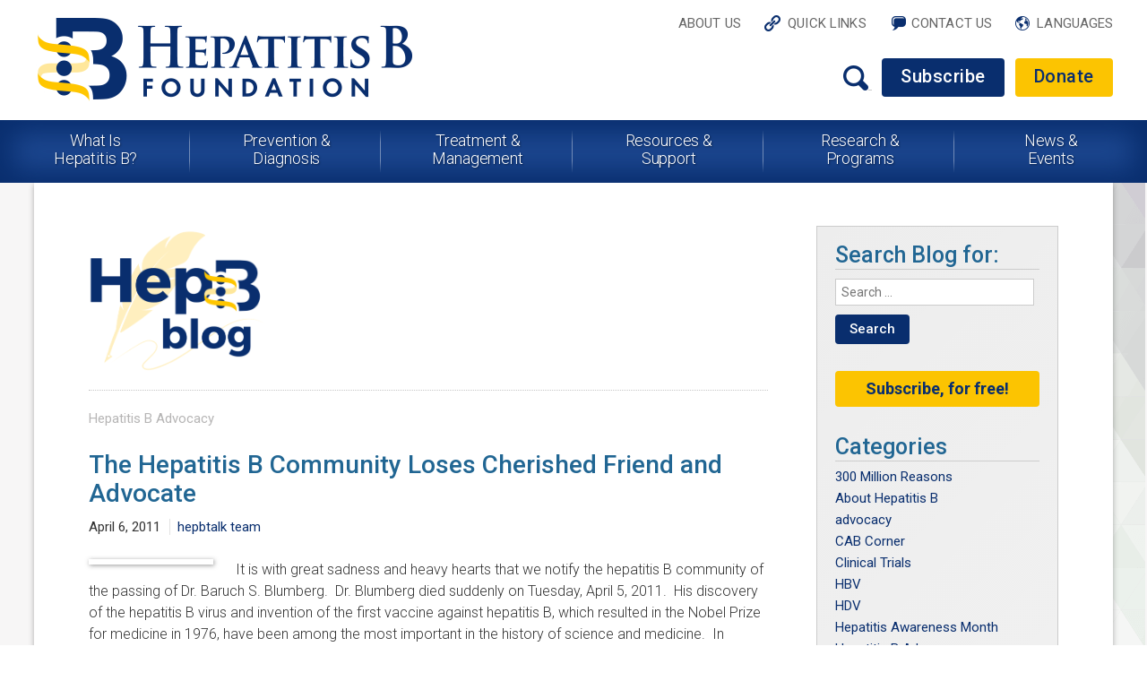

--- FILE ---
content_type: text/html; charset=UTF-8
request_url: https://www.hepb.org/blog/98-2/
body_size: 87564
content:
<!DOCTYPE html>
<!--[if IE 7]>
<html class="ie ie7" lang="en-US" prefix="og: http://ogp.me/ns#">
<![endif]-->
<!--[if IE 8]>
<html class="ie ie8" lang="en-US" prefix="og: http://ogp.me/ns#">
<![endif]-->
<!--[if !(IE 7) & !(IE 8)]><!-->
<html lang="en-US" prefix="og: http://ogp.me/ns#">
<!--<![endif]-->
<head>
	<meta charset="UTF-8">
	<meta name="viewport" content="width=device-width">
	<title>The Hepatitis B Community Loses Cherished Friend and Advocate - Hepatitis B Foundation</title>
	<link rel="profile" href="https://gmpg.org/xfn/11">
	<link rel="pingback" href="https://www.hepb.org/blog/xmlrpc.php">
	<!--[if lt IE 9]>
	<script src="https://www.hepb.org/blog/wp-content/themes/hepborg/js/html5.js"></script>
	<![endif]-->
	<link rel="canonical" href="https://www.hepb.org/blog/98-2/" />
<!-- This site is optimized with the Yoast SEO plugin v5.0.2 - https://yoast.com/wordpress/plugins/seo/ -->
<link rel="canonical" href="https://www.hepb.org/blog/98-2/" />
<meta property="og:locale" content="en_US" />
<meta property="og:type" content="article" />
<meta property="og:title" content="The Hepatitis B Community Loses Cherished Friend and Advocate - Hepatitis B Foundation" />
<meta property="og:description" content="It is with great sadness and heavy hearts that we notify the hepatitis B community of the passing of Dr. Baruch S. Blumberg.  Dr. Blumberg died suddenly on Tuesday, April 5, 2011.  His discovery of the hepatitis B virus and invention of the first vaccine against hepatitis B, which resulted in the Nobel Prize for &hellip; Continue reading The Hepatitis B Community Loses Cherished Friend and Advocate &rarr;" />
<meta property="og:url" content="https://www.hepb.org/blog/98-2/" />
<meta property="og:site_name" content="Hepatitis B Foundation" />
<meta property="article:tag" content="advocacy" />
<meta property="article:tag" content="HBF" />
<meta property="article:tag" content="HBV" />
<meta property="article:tag" content="hepatitis B" />
<meta property="article:tag" content="Research" />
<meta property="article:section" content="Hepatitis B Advocacy" />
<meta property="article:published_time" content="2011-04-06T18:05:32-05:00" />
<meta property="og:image" content="https:///wp-content/uploads/2011/04/Baruch-blumberg1.jpeg" />
<meta name="twitter:card" content="summary" />
<meta name="twitter:description" content="It is with great sadness and heavy hearts that we notify the hepatitis B community of the passing of Dr. Baruch S. Blumberg.  Dr. Blumberg died suddenly on Tuesday, April 5, 2011.  His discovery of the hepatitis B virus and invention of the first vaccine against hepatitis B, which resulted in the Nobel Prize for &hellip; Continue reading The Hepatitis B Community Loses Cherished Friend and Advocate &rarr;" />
<meta name="twitter:title" content="The Hepatitis B Community Loses Cherished Friend and Advocate - Hepatitis B Foundation" />
<meta name="twitter:image" content="http:///wp-content/uploads/2011/04/Baruch-blumberg1.jpeg" />
<!-- / Yoast SEO plugin. -->

<link rel='dns-prefetch' href='//fonts.googleapis.com' />
<link rel='dns-prefetch' href='//s.w.org' />
<link rel="alternate" type="application/rss+xml" title="Hepatitis B Foundation &raquo; Feed" href="https://www.hepb.org/blog/feed/" />
		<script type="text/javascript">
			window._wpemojiSettings = {"baseUrl":"https:\/\/s.w.org\/images\/core\/emoji\/2.3\/72x72\/","ext":".png","svgUrl":"https:\/\/s.w.org\/images\/core\/emoji\/2.3\/svg\/","svgExt":".svg","source":{"concatemoji":"https:\/\/www.hepb.org\/blog\/wp-includes\/js\/wp-emoji-release.min.js?ver=4.8.25"}};
			!function(t,a,e){var r,i,n,o=a.createElement("canvas"),l=o.getContext&&o.getContext("2d");function c(t){var e=a.createElement("script");e.src=t,e.defer=e.type="text/javascript",a.getElementsByTagName("head")[0].appendChild(e)}for(n=Array("flag","emoji4"),e.supports={everything:!0,everythingExceptFlag:!0},i=0;i<n.length;i++)e.supports[n[i]]=function(t){var e,a=String.fromCharCode;if(!l||!l.fillText)return!1;switch(l.clearRect(0,0,o.width,o.height),l.textBaseline="top",l.font="600 32px Arial",t){case"flag":return(l.fillText(a(55356,56826,55356,56819),0,0),e=o.toDataURL(),l.clearRect(0,0,o.width,o.height),l.fillText(a(55356,56826,8203,55356,56819),0,0),e===o.toDataURL())?!1:(l.clearRect(0,0,o.width,o.height),l.fillText(a(55356,57332,56128,56423,56128,56418,56128,56421,56128,56430,56128,56423,56128,56447),0,0),e=o.toDataURL(),l.clearRect(0,0,o.width,o.height),l.fillText(a(55356,57332,8203,56128,56423,8203,56128,56418,8203,56128,56421,8203,56128,56430,8203,56128,56423,8203,56128,56447),0,0),e!==o.toDataURL());case"emoji4":return l.fillText(a(55358,56794,8205,9794,65039),0,0),e=o.toDataURL(),l.clearRect(0,0,o.width,o.height),l.fillText(a(55358,56794,8203,9794,65039),0,0),e!==o.toDataURL()}return!1}(n[i]),e.supports.everything=e.supports.everything&&e.supports[n[i]],"flag"!==n[i]&&(e.supports.everythingExceptFlag=e.supports.everythingExceptFlag&&e.supports[n[i]]);e.supports.everythingExceptFlag=e.supports.everythingExceptFlag&&!e.supports.flag,e.DOMReady=!1,e.readyCallback=function(){e.DOMReady=!0},e.supports.everything||(r=function(){e.readyCallback()},a.addEventListener?(a.addEventListener("DOMContentLoaded",r,!1),t.addEventListener("load",r,!1)):(t.attachEvent("onload",r),a.attachEvent("onreadystatechange",function(){"complete"===a.readyState&&e.readyCallback()})),(r=e.source||{}).concatemoji?c(r.concatemoji):r.wpemoji&&r.twemoji&&(c(r.twemoji),c(r.wpemoji)))}(window,document,window._wpemojiSettings);
		</script>
		<style type="text/css">
img.wp-smiley,
img.emoji {
	display: inline !important;
	border: none !important;
	box-shadow: none !important;
	height: 1em !important;
	width: 1em !important;
	margin: 0 .07em !important;
	vertical-align: -0.1em !important;
	background: none !important;
	padding: 0 !important;
}
</style>
<link rel='stylesheet' id='st-widget-css'  href='https://www.hepb.org/blog/wp-content/plugins/share-this/css/style.css?ver=4.8.25' type='text/css' media='all' />
<link rel='stylesheet' id='twentyfourteen-lato-css'  href='https://fonts.googleapis.com/css?family=Lato%3A300%2C400%2C700%2C900%2C300italic%2C400italic%2C700italic&#038;subset=latin%2Clatin-ext' type='text/css' media='all' />
<link rel='stylesheet' id='genericons-css'  href='https://www.hepb.org/blog/wp-content/themes/hepborg/genericons/genericons.css?ver=3.0.3' type='text/css' media='all' />
<link rel='stylesheet' id='twentyfourteen-style-css'  href='https://www.hepb.org/blog/wp-content/themes/hepborg/style.css?ver=4.8.25' type='text/css' media='all' />
<!--[if lt IE 9]>
<link rel='stylesheet' id='twentyfourteen-ie-css'  href='https://www.hepb.org/blog/wp-content/themes/hepborg/css/ie.css?ver=20131205' type='text/css' media='all' />
<![endif]-->
<link rel='stylesheet' id='algolia-autocomplete-css'  href='https://www.hepb.org/blog/wp-content/plugins/search-by-algolia-instant-relevant-results/includes/../css/algolia-autocomplete.css?ver=2.5.0' type='text/css' media='screen' />
<link rel='stylesheet' id='__EPYT__style-css'  href='https://www.hepb.org/blog/wp-content/plugins/youtube-embed-plus/styles/ytprefs.min.css?ver=13.2.0.1' type='text/css' media='all' />
<style id='__EPYT__style-inline-css' type='text/css'>

                .epyt-gallery-thumb {
                        width: 33.333%;
                }
                
</style>
<link rel='stylesheet' id='jquery.lightbox.min.css-css'  href='https://www.hepb.org/blog/wp-content/plugins/wp-jquery-lightbox/styles/lightbox.min.css?ver=1.4.8' type='text/css' media='all' />
<script>if (document.location.protocol != "https:") {document.location = document.URL.replace(/^http:/i, "https:");}</script><script type='text/javascript' src='https://www.hepb.org/blog/wp-includes/js/jquery/jquery.js?ver=1.12.4'></script>
<script type='text/javascript' src='https://www.hepb.org/blog/wp-includes/js/jquery/jquery-migrate.min.js?ver=1.4.1'></script>
<script type='text/javascript' src='https://www.hepb.org/blog/wp-includes/js/underscore.min.js?ver=1.8.3'></script>
<script type='text/javascript'>
/* <![CDATA[ */
var _wpUtilSettings = {"ajax":{"url":"\/blog\/wp-admin\/admin-ajax.php"}};
/* ]]> */
</script>
<script type='text/javascript' src='https://www.hepb.org/blog/wp-includes/js/wp-util.min.js?ver=4.8.25'></script>
<script type='text/javascript' src='https://www.hepb.org/blog/wp-content/plugins/search-by-algolia-instant-relevant-results/includes/../js/algoliasearch/algoliasearch.jquery.min.js?ver=2.5.0'></script>
<script type='text/javascript' src='https://www.hepb.org/blog/wp-content/plugins/search-by-algolia-instant-relevant-results/includes/../js/autocomplete.js/autocomplete.min.js?ver=2.5.0'></script>
<script type='text/javascript' src='https://www.hepb.org/blog/wp-content/plugins/search-by-algolia-instant-relevant-results/includes/../js/autocomplete-noconflict.js?ver=2.5.0'></script>
<script type='text/javascript'>
/* <![CDATA[ */
var _EPYT_ = {"ajaxurl":"https:\/\/www.hepb.org\/blog\/wp-admin\/admin-ajax.php","security":"94c5d34e2b","gallery_scrolloffset":"20","eppathtoscripts":"https:\/\/www.hepb.org\/blog\/wp-content\/plugins\/youtube-embed-plus\/scripts\/","eppath":"https:\/\/www.hepb.org\/blog\/wp-content\/plugins\/youtube-embed-plus\/","epresponsiveselector":"[\"iframe.__youtube_prefs_widget__\"]","epdovol":"1","version":"13.2.0.1","evselector":"iframe.__youtube_prefs__[src], iframe[src*=\"youtube.com\/embed\/\"], iframe[src*=\"youtube-nocookie.com\/embed\/\"]","ajax_compat":"","ytapi_load":"light","stopMobileBuffer":"1","vi_active":"","vi_js_posttypes":[]};
/* ]]> */
</script>
<script type='text/javascript' src='https://www.hepb.org/blog/wp-content/plugins/youtube-embed-plus/scripts/ytprefs.min.js?ver=13.2.0.1'></script>
<link rel='https://api.w.org/' href='https://www.hepb.org/blog/wp-json/' />
<link rel="EditURI" type="application/rsd+xml" title="RSD" href="https://www.hepb.org/blog/xmlrpc.php?rsd" />
<link rel="wlwmanifest" type="application/wlwmanifest+xml" href="https://www.hepb.org/blog/wp-includes/wlwmanifest.xml" /> 
<meta name="generator" content="WordPress 4.8.25" />
<link rel='shortlink' href='https://www.hepb.org/blog/?p=98' />
<link rel="alternate" type="application/json+oembed" href="https://www.hepb.org/blog/wp-json/oembed/1.0/embed?url=https%3A%2F%2Fwww.hepb.org%2Fblog%2F98-2%2F" />
<link rel="alternate" type="text/xml+oembed" href="https://www.hepb.org/blog/wp-json/oembed/1.0/embed?url=https%3A%2F%2Fwww.hepb.org%2Fblog%2F98-2%2F&#038;format=xml" />
<script charset="utf-8" type="text/javascript">var switchTo5x=true;</script><script charset="utf-8" type="text/javascript" src="https://w.sharethis.com/button/buttons.js"></script><script type="text/javascript">stLight.options({publisher:'wp.dc9aeaa6-68c6-4f74-850e-888fd7bca163'});var st_type='wordpress4.5.2';</script><!-- Tracking code easily added by NK Google Analytics -->
<script type="text/javascript"> 
(function(i,s,o,g,r,a,m){i['GoogleAnalyticsObject']=r;i[r]=i[r]||function(){ 
(i[r].q=i[r].q||[]).push(arguments)},i[r].l=1*new Date();a=s.createElement(o), 
m=s.getElementsByTagName(o)[0];a.async=1;a.src=g;m.parentNode.insertBefore(a,m) 
})(window,document,'script','https://www.google-analytics.com/analytics.js','ga'); 
ga('create', 'UA-67388606-1', 'auto'); 
ga('send', 'pageview'); 
</script> 
<script type="text/javascript">var algolia = {"debug":false,"application_id":"QA3ZOWJC0Q","search_api_key":"ed006b6f06ea071c71793bde26331554","powered_by_enabled":false,"query":"","autocomplete":{"sources":[{"index_id":"searchable_posts","index_name":"wp_searchable_posts","label":"All posts","admin_name":"All posts","position":10,"max_suggestions":5,"tmpl_suggestion":"autocomplete-post-suggestion","enabled":true}],"input_selector":"input[name='s']:not('.no-autocomplete')"},"indices":{"searchable_posts":{"name":"wp_searchable_posts","id":"searchable_posts","enabled":true,"replicas":[]}}};</script><script type="text/html" id="tmpl-autocomplete-header">
  <div class="autocomplete-header">
    <div class="autocomplete-header-title">{{{ data.label }}}</div>
    <div class="clear"></div>
  </div>
</script>

<script type="text/html" id="tmpl-autocomplete-post-suggestion">
  <a class="suggestion-link" href="{{ data.permalink }}" title="{{ data.post_title }}">
    <# if ( data.images.thumbnail ) { #>
      <img class="suggestion-post-thumbnail" src="{{ data.images.thumbnail.url }}" alt="{{ data.post_title }}">
      <# } #>
        <div class="suggestion-post-attributes">
          <span class="suggestion-post-title">{{{ data._highlightResult.post_title.value }}}</span>
          <# if ( data._snippetResult['content'] ) { #>
            <span class="suggestion-post-content">{{{ data._snippetResult['content'].value }}}</span>
            <# } #>
        </div>
  </a>
</script>

<script type="text/html" id="tmpl-autocomplete-term-suggestion">
  <a class="suggestion-link" href="{{ data.permalink }}" title="{{ data.name }}">
    <svg viewBox="0 0 21 21" width="21" height="21">
      <svg width="21" height="21" viewBox="0 0 21 21">
        <path
            d="M4.662 8.72l-1.23 1.23c-.682.682-.68 1.792.004 2.477l5.135 5.135c.7.693 1.8.688 2.48.005l1.23-1.23 5.35-5.346c.31-.31.54-.92.51-1.36l-.32-4.29c-.09-1.09-1.05-2.06-2.15-2.14l-4.3-.33c-.43-.03-1.05.2-1.36.51l-.79.8-2.27 2.28-2.28 2.27zm9.826-.98c.69 0 1.25-.56 1.25-1.25s-.56-1.25-1.25-1.25-1.25.56-1.25 1.25.56 1.25 1.25 1.25z"
            fill-rule="evenodd"></path>
      </svg>
    </svg>
    <span class="suggestion-post-title">{{{ data._highlightResult.name.value }}}</span>
  </a>
</script>

<script type="text/html" id="tmpl-autocomplete-user-suggestion">
  <a class="suggestion-link user-suggestion-link" href="{{ data.posts_url }}" title="{{ data.display_name }}">
    <# if ( data.avatar_url ) { #>
      <img class="suggestion-user-thumbnail" src="{{ data.avatar_url }}" alt="{{ data.display_name }}">
      <# } #>

        <span class="suggestion-post-title">{{{ data._highlightResult.display_name.value }}}</span>
  </a>
</script>

<script type="text/html" id="tmpl-autocomplete-footer">
  <div class="autocomplete-footer">
    <div class="autocomplete-footer-branding">
      <a href="#" class="algolia-powered-by-link" title="Algolia">
        <svg width="130" viewBox="0 0 130 18" xmlns="http://www.w3.org/2000/svg">
          <title>Search by Algolia</title>
          <defs>
            <linearGradient x1="-36.868%" y1="134.936%" x2="129.432%" y2="-27.7%" id="a">
              <stop stop-color="#00AEFF" offset="0%"/>
              <stop stop-color="#3369E7" offset="100%"/>
            </linearGradient>
          </defs>
          <g fill="none" fill-rule="evenodd">
            <path
                d="M59.399.022h13.299a2.372 2.372 0 0 1 2.377 2.364V15.62a2.372 2.372 0 0 1-2.377 2.364H59.399a2.372 2.372 0 0 1-2.377-2.364V2.381A2.368 2.368 0 0 1 59.399.022z"
                fill="url(#a)"/>
            <path
                d="M66.257 4.56c-2.815 0-5.1 2.272-5.1 5.078 0 2.806 2.284 5.072 5.1 5.072 2.815 0 5.1-2.272 5.1-5.078 0-2.806-2.279-5.072-5.1-5.072zm0 8.652c-1.983 0-3.593-1.602-3.593-3.574 0-1.972 1.61-3.574 3.593-3.574 1.983 0 3.593 1.602 3.593 3.574a3.582 3.582 0 0 1-3.593 3.574zm0-6.418v2.664c0 .076.082.131.153.093l2.377-1.226c.055-.027.071-.093.044-.147a2.96 2.96 0 0 0-2.465-1.487c-.055 0-.11.044-.11.104l.001-.001zm-3.33-1.956l-.312-.311a.783.783 0 0 0-1.106 0l-.372.37a.773.773 0 0 0 0 1.101l.307.305c.049.049.121.038.164-.011.181-.245.378-.479.597-.697.225-.223.455-.42.707-.599.055-.033.06-.109.016-.158h-.001zm5.001-.806v-.616a.781.781 0 0 0-.783-.779h-1.824a.78.78 0 0 0-.783.779v.632c0 .071.066.12.137.104a5.736 5.736 0 0 1 1.588-.223c.52 0 1.035.071 1.534.207a.106.106 0 0 0 .131-.104z"
                fill="#FFF"/>
            <path
                d="M102.162 13.762c0 1.455-.372 2.517-1.123 3.193-.75.676-1.895 1.013-3.44 1.013-.564 0-1.736-.109-2.673-.316l.345-1.689c.783.163 1.819.207 2.361.207.86 0 1.473-.174 1.84-.523.367-.349.548-.866.548-1.553v-.349a6.374 6.374 0 0 1-.838.316 4.151 4.151 0 0 1-1.194.158 4.515 4.515 0 0 1-1.616-.278 3.385 3.385 0 0 1-1.254-.817 3.744 3.744 0 0 1-.811-1.351c-.192-.539-.29-1.504-.29-2.212 0-.665.104-1.498.307-2.054a3.925 3.925 0 0 1 .904-1.433 4.124 4.124 0 0 1 1.441-.926 5.31 5.31 0 0 1 1.945-.365c.696 0 1.337.087 1.961.191a15.86 15.86 0 0 1 1.588.332v8.456h-.001zm-5.954-4.206c0 .893.197 1.885.592 2.299.394.414.904.621 1.528.621.34 0 .663-.049.964-.142a2.75 2.75 0 0 0 .734-.332v-5.29a8.531 8.531 0 0 0-1.413-.18c-.778-.022-1.369.294-1.786.801-.411.507-.619 1.395-.619 2.223zm16.12 0c0 .719-.104 1.264-.318 1.858a4.389 4.389 0 0 1-.904 1.52c-.389.42-.854.746-1.402.975-.548.229-1.391.36-1.813.36-.422-.005-1.26-.125-1.802-.36a4.088 4.088 0 0 1-1.397-.975 4.486 4.486 0 0 1-.909-1.52 5.037 5.037 0 0 1-.329-1.858c0-.719.099-1.411.318-1.999.219-.588.526-1.09.92-1.509.394-.42.865-.741 1.402-.97a4.547 4.547 0 0 1 1.786-.338 4.69 4.69 0 0 1 1.791.338c.548.229 1.019.55 1.402.97.389.42.69.921.909 1.509.23.588.345 1.28.345 1.999h.001zm-2.191.005c0-.921-.203-1.689-.597-2.223-.394-.539-.948-.806-1.654-.806-.707 0-1.26.267-1.654.806-.394.539-.586 1.302-.586 2.223 0 .932.197 1.558.592 2.098.394.545.948.812 1.654.812.707 0 1.26-.272 1.654-.812.394-.545.592-1.166.592-2.098h-.001zm6.962 4.707c-3.511.016-3.511-2.822-3.511-3.274L113.583.926l2.142-.338v10.003c0 .256 0 1.88 1.375 1.885v1.792h-.001zm3.774 0h-2.153V5.072l2.153-.338v9.534zm-1.079-10.542c.718 0 1.304-.578 1.304-1.291 0-.714-.581-1.291-1.304-1.291-.723 0-1.304.578-1.304 1.291 0 .714.586 1.291 1.304 1.291zm6.431 1.013c.707 0 1.304.087 1.786.262.482.174.871.42 1.156.73.285.311.488.735.608 1.182.126.447.186.937.186 1.476v5.481a25.24 25.24 0 0 1-1.495.251c-.668.098-1.419.147-2.251.147a6.829 6.829 0 0 1-1.517-.158 3.213 3.213 0 0 1-1.178-.507 2.455 2.455 0 0 1-.761-.904c-.181-.37-.274-.893-.274-1.438 0-.523.104-.855.307-1.215.208-.36.487-.654.838-.883a3.609 3.609 0 0 1 1.227-.49 7.073 7.073 0 0 1 2.202-.103c.263.027.537.076.833.147v-.349c0-.245-.027-.479-.088-.697a1.486 1.486 0 0 0-.307-.583c-.148-.169-.34-.3-.581-.392a2.536 2.536 0 0 0-.915-.163c-.493 0-.942.06-1.353.131-.411.071-.75.153-1.008.245l-.257-1.749c.268-.093.668-.185 1.183-.278a9.335 9.335 0 0 1 1.66-.142l-.001-.001zm.181 7.731c.657 0 1.145-.038 1.484-.104v-2.168a5.097 5.097 0 0 0-1.978-.104c-.241.033-.46.098-.652.191a1.167 1.167 0 0 0-.466.392c-.121.169-.175.267-.175.523 0 .501.175.79.493.981.323.196.75.289 1.293.289h.001zM84.109 4.794c.707 0 1.304.087 1.786.262.482.174.871.42 1.156.73.29.316.487.735.608 1.182.126.447.186.937.186 1.476v5.481a25.24 25.24 0 0 1-1.495.251c-.668.098-1.419.147-2.251.147a6.829 6.829 0 0 1-1.517-.158 3.213 3.213 0 0 1-1.178-.507 2.455 2.455 0 0 1-.761-.904c-.181-.37-.274-.893-.274-1.438 0-.523.104-.855.307-1.215.208-.36.487-.654.838-.883a3.609 3.609 0 0 1 1.227-.49 7.073 7.073 0 0 1 2.202-.103c.257.027.537.076.833.147v-.349c0-.245-.027-.479-.088-.697a1.486 1.486 0 0 0-.307-.583c-.148-.169-.34-.3-.581-.392a2.536 2.536 0 0 0-.915-.163c-.493 0-.942.06-1.353.131-.411.071-.75.153-1.008.245l-.257-1.749c.268-.093.668-.185 1.183-.278a8.89 8.89 0 0 1 1.66-.142l-.001-.001zm.186 7.736c.657 0 1.145-.038 1.484-.104v-2.168a5.097 5.097 0 0 0-1.978-.104c-.241.033-.46.098-.652.191a1.167 1.167 0 0 0-.466.392c-.121.169-.175.267-.175.523 0 .501.175.79.493.981.318.191.75.289 1.293.289h.001zm8.682 1.738c-3.511.016-3.511-2.822-3.511-3.274L89.461.926l2.142-.338v10.003c0 .256 0 1.88 1.375 1.885v1.792h-.001z"
                fill="#182359"/>
            <path
                d="M5.027 11.025c0 .698-.252 1.246-.757 1.644-.505.397-1.201.596-2.089.596-.888 0-1.615-.138-2.181-.414v-1.214c.358.168.739.301 1.141.397.403.097.778.145 1.125.145.508 0 .884-.097 1.125-.29a.945.945 0 0 0 .363-.779.978.978 0 0 0-.333-.747c-.222-.204-.68-.446-1.375-.725-.716-.29-1.221-.621-1.515-.994-.294-.372-.44-.82-.44-1.343 0-.655.233-1.171.698-1.547.466-.376 1.09-.564 1.875-.564.752 0 1.5.165 2.245.494l-.408 1.047c-.698-.294-1.321-.44-1.869-.44-.415 0-.73.09-.945.271a.89.89 0 0 0-.322.717c0 .204.043.379.129.524.086.145.227.282.424.411.197.129.551.299 1.063.51.577.24.999.464 1.268.671.269.208.466.442.591.704.125.261.188.569.188.924l-.001.002zm3.98 2.24c-.924 0-1.646-.269-2.167-.808-.521-.539-.782-1.281-.782-2.226 0-.97.242-1.733.725-2.288.483-.555 1.148-.833 1.993-.833.784 0 1.404.238 1.858.714.455.476.682 1.132.682 1.966v.682H7.357c.018.577.174 1.02.467 1.329.294.31.707.465 1.241.465.351 0 .678-.033.98-.099a5.1 5.1 0 0 0 .975-.33v1.026a3.865 3.865 0 0 1-.935.312 5.723 5.723 0 0 1-1.08.091l.002-.001zm-.231-5.199c-.401 0-.722.127-.964.381s-.386.625-.432 1.112h2.696c-.007-.491-.125-.862-.354-1.115-.229-.252-.544-.379-.945-.379l-.001.001zm7.692 5.092l-.252-.827h-.043c-.286.362-.575.608-.865.739-.29.131-.662.196-1.117.196-.584 0-1.039-.158-1.367-.473-.328-.315-.491-.761-.491-1.337 0-.612.227-1.074.682-1.386.455-.312 1.148-.482 2.079-.51l1.026-.032v-.317c0-.38-.089-.663-.266-.851-.177-.188-.452-.282-.824-.282-.304 0-.596.045-.876.134a6.68 6.68 0 0 0-.806.317l-.408-.902a4.414 4.414 0 0 1 1.058-.384 4.856 4.856 0 0 1 1.085-.132c.756 0 1.326.165 1.711.494.385.329.577.847.577 1.552v4.002h-.902l-.001-.001zm-1.88-.859c.458 0 .826-.128 1.104-.384.278-.256.416-.615.416-1.077v-.516l-.763.032c-.594.021-1.027.121-1.297.298s-.406.448-.406.814c0 .265.079.47.236.615.158.145.394.218.709.218h.001zm7.557-5.189c.254 0 .464.018.628.054l-.124 1.176a2.383 2.383 0 0 0-.559-.064c-.505 0-.914.165-1.227.494-.313.329-.47.757-.47 1.284v3.105h-1.262V7.218h.988l.167 1.047h.064c.197-.354.454-.636.771-.843a1.83 1.83 0 0 1 1.023-.312h.001zm4.125 6.155c-.899 0-1.582-.262-2.049-.787-.467-.525-.701-1.277-.701-2.259 0-.999.244-1.767.733-2.304.489-.537 1.195-.806 2.119-.806.627 0 1.191.116 1.692.349l-.381 1.015c-.534-.208-.974-.312-1.321-.312-1.028 0-1.542.682-1.542 2.046 0 .666.128 1.166.384 1.501.256.335.631.502 1.125.502a3.23 3.23 0 0 0 1.595-.419v1.101a2.53 2.53 0 0 1-.722.285 4.356 4.356 0 0 1-.932.086v.002zm8.277-.107h-1.268V9.506c0-.458-.092-.8-.277-1.026-.184-.226-.477-.338-.878-.338-.53 0-.919.158-1.168.475-.249.317-.373.848-.373 1.593v2.949h-1.262V4.801h1.262v2.122c0 .34-.021.704-.064 1.09h.081a1.76 1.76 0 0 1 .717-.666c.306-.158.663-.236 1.072-.236 1.439 0 2.159.725 2.159 2.175v3.873l-.001-.001zm7.649-6.048c.741 0 1.319.269 1.732.806.414.537.62 1.291.62 2.261 0 .974-.209 1.732-.628 2.275-.419.542-1.001.814-1.746.814-.752 0-1.336-.27-1.751-.811h-.086l-.231.704h-.945V4.801h1.262v1.987l-.021.655-.032.553h.054c.401-.591.992-.886 1.772-.886zm-.328 1.031c-.508 0-.875.149-1.098.448-.224.299-.339.799-.346 1.501v.086c0 .723.115 1.247.344 1.571.229.324.603.486 1.123.486.448 0 .787-.177 1.018-.532.231-.354.346-.867.346-1.536 0-1.35-.462-2.025-1.386-2.025l-.001.001zm3.244-.924h1.375l1.209 3.368c.183.48.304.931.365 1.354h.043c.032-.197.091-.436.177-.717.086-.281.541-1.616 1.364-4.004h1.364l-2.541 6.73c-.462 1.235-1.232 1.853-2.31 1.853-.279 0-.551-.03-.816-.091v-.999c.19.043.406.064.65.064.609 0 1.037-.353 1.284-1.058l.22-.559-2.385-5.941h.001z"
                fill="#1D3657"/>
          </g>
        </svg>
      </a>
    </div>
  </div>
</script>

<script type="text/html" id="tmpl-autocomplete-empty">
  <div class="autocomplete-empty">
      No results matched your query     <span class="empty-query">"{{ data.query }}"</span>
  </div>
</script>

<script type="text/javascript">
  jQuery(function () {
    /* init Algolia client */
    var client = algoliasearch(algolia.application_id, algolia.search_api_key);

    /* setup default sources */
    var sources = [];
    jQuery.each(algolia.autocomplete.sources, function (i, config) {
      var suggestion_template = wp.template(config['tmpl_suggestion']);
      sources.push({
        source: algoliaAutocomplete.sources.hits(client.initIndex(config['index_name']), {
          hitsPerPage: config['max_suggestions'],
          attributesToSnippet: [
            'content:10'
          ],
          highlightPreTag: '__ais-highlight__',
          highlightPostTag: '__/ais-highlight__'
        }),
        templates: {
          header: function () {
            return wp.template('autocomplete-header')({
              label: _.escape(config['label'])
            });
          },
          suggestion: function (hit) {
            for (var key in hit._highlightResult) {
              /* We do not deal with arrays. */
              if (typeof hit._highlightResult[key].value !== 'string') {
                continue;
              }
              hit._highlightResult[key].value = _.escape(hit._highlightResult[key].value);
              hit._highlightResult[key].value = hit._highlightResult[key].value.replace(/__ais-highlight__/g, '<em>').replace(/__\/ais-highlight__/g, '</em>');
            }

            for (var key in hit._snippetResult) {
              /* We do not deal with arrays. */
              if (typeof hit._snippetResult[key].value !== 'string') {
                continue;
              }

              hit._snippetResult[key].value = _.escape(hit._snippetResult[key].value);
              hit._snippetResult[key].value = hit._snippetResult[key].value.replace(/__ais-highlight__/g, '<em>').replace(/__\/ais-highlight__/g, '</em>');
            }

            return suggestion_template(hit);
          }
        }
      });

    });

    /* Setup dropdown menus */
    jQuery(algolia.autocomplete.input_selector).each(function (i) {
      var $searchInput = jQuery(this);

      var config = {
        debug: algolia.debug,
        hint: false,
        openOnFocus: true,
        appendTo: 'body',
        templates: {
          empty: wp.template('autocomplete-empty')
        }
      };

      if (algolia.powered_by_enabled) {
        config.templates.footer = wp.template('autocomplete-footer');
      }

      /* Instantiate autocomplete.js */
      var autocomplete = algoliaAutocomplete($searchInput[0], config, sources)
      .on('autocomplete:selected', function (e, suggestion) {
        /* Redirect the user when we detect a suggestion selection. */
        window.location.href = suggestion.permalink;
      });

      /* Force the dropdown to be re-drawn on scroll to handle fixed containers. */
      jQuery(window).scroll(function() {
        if(autocomplete.autocomplete.getWrapper().style.display === "block") {
          autocomplete.autocomplete.close();
          autocomplete.autocomplete.open();
        }
      });
    });

    jQuery(document).on("click", ".algolia-powered-by-link", function (e) {
      e.preventDefault();
      window.location = "https://www.algolia.com/?utm_source=WordPress&utm_medium=extension&utm_content=" + window.location.hostname + "&utm_campaign=poweredby";
    });
  });
</script>
    <link rel="stylesheet" type="text/css" href="/themes/mysite/css/fonts.css?m=1463425472">
    <link rel="stylesheet" type="text/css" href="/themes/mysite/css/base.css?m=1462973270">
    <link rel="stylesheet" type="text/css" href="/themes/mysite/css/fontawesome/font-awesome.min.css?m=1462973270">
    <link rel="stylesheet" type="text/css" href="/themes/mysite/css/layout.css?m=1463665002">
    <link rel="stylesheet" type="text/css" href="/themes/mysite/css/typography.css?m=1463491360">
    <link rel="stylesheet" type="text/css" href="/iq-basepages/css/pages/Page.css?m=1462799884">
    <link rel="stylesheet" type="text/css" href="/themes/mysite/css/pages/Page.css?m=1463579894">
    <link rel="stylesheet" type="text/css" href="/themes/mysite/css/responsive.css?m=1463579123">
    <link rel="stylesheet" type="text/css" href="/themes/mysite/css/blog.css">
    <script type="text/javascript" src="/themes/mysite/javascript/jquery-1.9.1.min.js?m=1462973270"></script>
	<script type="text/javascript" src="/themes/mysite/javascript/scripts.js?m=1463665145"></script>
	<script type="text/javascript" src="/themes/mysite/javascript/dropdowns.js?m=1463424534"></script>
	<script type="text/javascript" src="/themes/mysite/javascript/responsive.js?m=1463494481"></script>
</head>

<body data-rsssl=1 id="blog_body" class="post-template-default single single-post postid-98 single-format-standard group-blog masthead-fixed full-width singular">
    <div id="header_wrap" class="wrap">
        <header class="clearfix">
            <nav id="top_nav">
                <ul>
					                                                    <li><a href="/about-us/" target="_self" class="link" id="nav1"  heading="1">About Us</a>
                                                    <div class="dropdown dropdown_cols clearfix" style="display:none;">
                                <ul>
                                                                            <li><a href="/about-us/mission-and-history/" target="_self" >Mission & History</a></li>
										                                                                            <li><a href="/about-us/board-of-directors-and-staff/" target="_self" >Board of Directors & Staff</a></li>
										                                                                            <li><a href="/about-us/baruch-blumberg-md-dphil/" target="_self" >Baruch Blumberg, MD, DPhil</a></li>
										                                                                            <li><a href="/about-us/our-accomplishments/" target="_self" >Our Accomplishments</a></li>
										</ul><ul>                                                                            <li><a href="/about-us/annual-reports/" target="_self" >Annual Reports</a></li>
										                                                                            <li><a href="/about-us/our-videos/" target="_self" >Our Videos</a></li>
										                                                                            <li><a href="/about-us/career-opportunities/" target="_self" >Career Opportunities </a></li>
										                                                                    </ul>
                            </div><!--dropdown-->
                                                </li>
                                                                                                                                            <li><a href="/quick-links/" target="_self" class="link" id="nav3"  heading="1">Quick Links</a>
                                                    <div class="dropdown dropdown_cols clearfix" style="display:none;">
                                <ul>
                                                                            <li><a href="/quick-links/httpswww-hepb-orgtreatment-and-managementdrug-watch/" target="_self" >Drug Watch</a></li>
										                                                                            <li><a href="/quick-links/clinical-trials/" target="_self" >Clinical Trials</a></li>
										                                                                            <li><a href="/quick-links/physician-directory/" target="_self" >Physician Directory</a></li>
										                                                                            <li><a href="/quick-links/hepb-stories/" target="_self" >HepB Stories</a></li>
										                                                                            <li><a href="/quick-links/what-is-hepatitis-bfaqs/" target="_self" >FAQs & Answers</a></li>
										                                                                            <li><a href="/quick-links/online-training-hub/" target="_self" >Online Training Hub</a></li>
										                                                                    </ul>
                            </div><!--dropdown-->
                                                </li>
                                                                                                                                                                                                                                                                                                                                                                        <li><a href="/contact-us/" target="_self" class="link" id="nav10" >Contact Us</a>
                                                </li>
                                                                                                <li><a href="/languages/" target="_self" class="link" id="nav11"  heading="1">Languages</a>
                                                    <div class="dropdown dropdown_cols clearfix" style="display:none;">
                                <ul>
                                                                            <li><a href="/languages/chinese-traditional/" target="_self" >Chinese Traditional</a></li>
										                                                                            <li><a href="/languages/chinese-simplified/" target="_self" >Chinese Simplified</a></li>
										                                                                            <li><a href="/languages/french/" target="_self" >French</a></li>
										                                                                            <li><a href="/languages/hindi/" target="_self" >Hindi</a></li>
										                                                                            <li><a href="/languages/japanese/" target="_self" >Japanese</a></li>
										</ul><ul>                                                                            <li><a href="/languages/korean/" target="_self" >Korean</a></li>
										                                                                            <li><a href="/languages/laotian/" target="_self" >Laotian</a></li>
										                                                                            <li><a href="/languages/mongolian/" target="_self" >Mongolian</a></li>
										                                                                            <li><a href="/languages/spanish/" target="_self" >Spanish</a></li>
										                                                                            <li><a href="/languages/turkish/" target="_self" >Turkish</a></li>
										</ul><ul>                                                                            <li><a href="/languages/vietnamese/" target="_self" >Vietnamese</a></li>
										                                                                            <li><a href="/languages/tagalog/" target="_self" >Tagalog</a></li>
										                                                                            <li><a href="/languages/amharic/" target="_self" >Amharic</a></li>
										                                                                            <li><a href="/languages/arabic/" target="_self" >Arabic </a></li>
										                                                                            <li><a href="/languages/marshallese/" target="_self" >Marshallese</a></li>
										</ul><ul>                                                                            <li><a href="/languages/yoruba/" target="_self" >Yoruba</a></li>
										                                                                    </ul>
                            </div><!--dropdown-->
                                                </li>
                                                                                                                                                                                                                                            </ul>
            </nav>
            <a href="/" id="logo"><img src="/themes/mysite/images/logo.png" alt="Hepatitis B Foundation | Baruch S. Blumberg Institute" /></a>    
            <div id="header_right">
                <div id="home_search" class="clearfix">
                                        <form action="/site-search/results" method="get" enctype="application/x-www-form-urlencoded">
                        <input id="search_box" type="text" name="Search" class="text nolabel" placeholder="Search" />
                        <input id="submit" class="collapsed" type="submit" value="" />
                    </form>
                </div>
				<a target="_blank" href="https://interland3.donorperfect.net/weblink/weblink.aspx?name=hepb&id=2" id="subscribe">Subscribe</a>
												<a href="/donate" id="donate">Donate</a>
            </div><!--header_right-->
        </header>
    </div><!--header_wrap-->
    
    <div id="nav_wrap" class="wrap">
        <nav class="desktop">
            <ul>
				                                            <li class="mobile_nav_item"><a href="/about-us/" target="_self" class="link" id="nav1"  heading="1">About Us</a>
                                            <ul class="dropdown" style="display:none;">
                                                            <li><a href="/about-us/mission-and-history/" target="_self" >Mission & History</a></li>
                                                            <li><a href="/about-us/board-of-directors-and-staff/" target="_self" >Board of Directors & Staff</a></li>
                                                            <li><a href="/about-us/baruch-blumberg-md-dphil/" target="_self" >Baruch Blumberg, MD, DPhil</a></li>
                                                            <li><a href="/about-us/our-accomplishments/" target="_self" >Our Accomplishments</a></li>
                                                            <li><a href="/about-us/annual-reports/" target="_self" >Annual Reports</a></li>
                                                            <li><a href="/about-us/our-videos/" target="_self" >Our Videos</a></li>
                                                            <li><a href="/about-us/career-opportunities/" target="_self" >Career Opportunities </a></li>
                                                    </ul>
                                        </li>
                                                                                                                    <li class="mobile_nav_item"><a href="/quick-links/" target="_self" class="link" id="nav3"  heading="1">Quick Links</a>
                                            <ul class="dropdown" style="display:none;">
                                                            <li><a href="/quick-links/httpswww-hepb-orgtreatment-and-managementdrug-watch/" target="_self" >Drug Watch</a></li>
                                                            <li><a href="/quick-links/clinical-trials/" target="_self" >Clinical Trials</a></li>
                                                            <li><a href="/quick-links/physician-directory/" target="_self" >Physician Directory</a></li>
                                                            <li><a href="/quick-links/hepb-stories/" target="_self" >HepB Stories</a></li>
                                                            <li><a href="/quick-links/what-is-hepatitis-bfaqs/" target="_self" >FAQs & Answers</a></li>
                                                            <li><a href="/quick-links/online-training-hub/" target="_self" >Online Training Hub</a></li>
                                                    </ul>
                                        </li>
                                                                                <li ><a href="/what-is-hepatitis-b/" target="_self" class="link" id="nav4"  heading="1">What Is Hepatitis B?</a>
                                            <ul class="dropdown" style="display:none;">
                                                            <li><a href="/what-is-hepatitis-b/what-is-hepb/" target="_self" >What Is Hepatitis B?</a></li>
                                                            <li><a href="/what-is-hepatitis-b/the-abcs-of-viral-hepatitis/" target="_self" >The ABCs of Viral Hepatitis</a></li>
                                                            <li><a href="/what-is-hepatitis-b/liver-cancer-and-hepatitis-b/" target="_self" >Liver Cancer and Hepatitis B</a></li>
                                                            <li><a href="/what-is-hepatitis-b/hepatitis-delta-co-infection/" target="_self" >Hepatitis Delta Coinfection</a></li>
                                                            <li><a href="/what-is-hepatitis-b/hepatitis-c-co-infection/" target="_self" >Hepatitis C Coinfection</a></li>
                                                            <li><a href="/what-is-hepatitis-b/hivaids-co-infection/" target="_self" >HIV/AIDS Coinfection</a></li>
                                                            <li><a href="/what-is-hepatitis-b/faqs/" target="_self" >Frequently Asked Questions about Hepatitis B</a></li>
                                                    </ul>
                                        </li>
                                                                                <li ><a href="/prevention-and-diagnosis/" target="_self" class="link" id="nav5"  heading="1">Prevention & Diagnosis</a>
                                            <ul class="dropdown" style="display:none;">
                                                            <li><a href="/prevention-and-diagnosis/vaccination/" target="_self" >Vaccine</a></li>
                                                            <li><a href="/prevention-and-diagnosis/transmission/" target="_self" >Transmission</a></li>
                                                            <li><a href="/prevention-and-diagnosis/prevention-tips/" target="_self" >Prevention Tips</a></li>
                                                            <li><a href="/prevention-and-diagnosis/post-exposure-treatment/" target="_self" >Post-Exposure Treatment</a></li>
                                                            <li><a href="/prevention-and-diagnosis/diagnosis/" target="_self" >Blood Tests for Diagnosis of Hepatitis B</a></li>
                                                            <li><a href="/prevention-and-diagnosis/newly-diagnosed/" target="_self" >Newly Diagnosed</a></li>
                                                            <li><a href="/prevention-and-diagnosis/prevention-education-resources/" target="_self" >Prevention Education Resources</a></li>
                                                    </ul>
                                        </li>
                                                                                <li ><a href="/treatment-and-management/" target="_self" class="link" id="nav6"  heading="1">Treatment & Management	</a>
                                            <ul class="dropdown" style="display:none;">
                                                            <li><a href="/treatment-and-management/patient-assistance-programs-in-the-u-s/" target="_self" >Medication Assistance Programs in the U.S.</a></li>
                                                            <li><a href="/treatment-and-management/adults-with-hepatitis-b/" target="_self" >Adults Living with Hep B</a></li>
                                                            <li><a href="/treatment-and-management/children-with-hepatitis-b/" target="_self" >Children Living with Hep B</a></li>
                                                            <li><a href="/treatment-and-management/pregnancy-and-hbv/" target="_self" >Pregnancy and Hep B</a></li>
                                                            <li><a href="/treatment-and-management/treatment/" target="_self" >Treatment Options</a></li>
                                                            <li><a href="/treatment-and-management/clinical-trials/" target="_self" >Clinical Trials</a></li>
                                                            <li><a href="/treatment-and-management/locating-clinical-trials/" target="_self" >Locating Clinical Trials</a></li>
                                                            <li><a href="/treatment-and-management/physician-directory/" target="_self" >Physician Directory</a></li>
                                                            <li><a href="/treatment-and-management/drug-watch/" target="_self" >Drug Watch</a></li>
                                                    </ul>
                                        </li>
                                                                                <li ><a href="/resources-and-support/" target="_self" class="link" id="nav7"  heading="1">Resources & Support</a>
                                            <ul class="dropdown" style="display:none;">
                                                            <li><a href="/resources-and-support/hep-b-birth-dose-media-toolkit/" target="_self" >Hep B Birth Dose Media Toolkit</a></li>
                                                            <li><a href="/resources-and-support/our-blog/" target="_self" >Our Blog</a></li>
                                                            <li><a href="/resources-and-support/patient-education-tool/" target="_self" >Patient and Provider Opportunities </a></li>
                                                            <li><a href="/resources-and-support/hepatitis-b-foundations-discrimination-registry/" target="_self" >Hepatitis B Foundation's Discrimination Registry</a></li>
                                                            <li><a href="/resources-and-support/know-your-rights/" target="_self" >Know Your Rights</a></li>
                                                            <li><a href="/resources-and-support/online-support-groups/" target="_self" >Online Support Groups</a></li>
                                                            <li><a href="/resources-and-support/fact-sheets/" target="_self" >Fact Sheets</a></li>
                                                            <li><a href="/resources-and-support/online-training/" target="_self" >Online Training</a></li>
                                                            <li><a href="/resources-and-support/glossary-of-terms-related-to-hepatitis-b/" target="_self" >Glossary </a></li>
                                                            <li><a href="/resources-and-support/b-informed-conference-videos-and-information/" target="_self" >B Informed Conference Videos and Information</a></li>
                                                            <li><a href="/resources-and-support/patient-facing-infographics/" target="_self" >Patient-facing infographics</a></li>
                                                            <li><a href="/resources-and-support/b-heppy-podcast/" target="_self" >B Heppy Podcast </a></li>
                                                    </ul>
                                        </li>
                                                                                <li ><a href="/research-and-programs/" target="_self" class="link" id="nav8"  heading="1">Research & Programs</a>
                                            <ul class="dropdown" style="display:none;">
                                                            <li><a href="/research-and-programs/research-for-a-cure/" target="_self" >Our Research Institute</a></li>
                                                            <li><a href="/research-and-programs/education-and-training/" target="_self" >Academic Programs</a></li>
                                                            <li><a href="/research-and-programs/hep-b-united/" target="_self" >Hep B United Coalition</a></li>
                                                            <li><a href="/research-and-programs/advocacy/" target="_self" >National Patient Advocacy</a></li>
                                                            <li><a href="/research-and-programs/public-health-programs/" target="_self" >International Programs</a></li>
                                                            <li><a href="/research-and-programs/patient-story-telling-project/" target="_self" >Storytelling Campaigns</a></li>
                                                            <li><a href="/research-and-programs/hepdeltaconnect/" target="_self" >Hepatitis Delta Connect</a></li>
                                                            <li><a href="/research-and-programs/liver/" target="_self" >Liver Cancer Connect</a></li>
                                                            <li><a href="/research-and-programs/chipo/" target="_self" >Coalition Against Hepatitis for People of African Origin</a></li>
                                                            <li><a href="/research-and-programs/hep-b-united-philadelphia/" target="_self" >Hep B United Philadelphia </a></li>
                                                    </ul>
                                        </li>
                                                                                <li ><a href="/news-and-events/" target="_self" class="link" id="nav9"  heading="1">News & Events</a>
                                            <ul class="dropdown" style="display:none;">
                                                            <li><a href="/news-and-events/news-2/" target="_self" >Hep B Press Releases</a></li>
                                                            <li><a href="/news-and-events/vaccine-recommendations-revisions-by-federal-officials-our-response/" target="_self" >Vaccine recommendations revisions by federal officials: Our response</a></li>
                                                            <li><a href="/news-and-events/treating-hepatitis-b-position-statement/" target="_self" >Treating Hepatitis B: Position Statement</a></li>
                                                            <li><a href="/news-and-events/in-the-news-coverage-of-our-programs-and-people/" target="_self" >News coverage of our programs</a></li>
                                                            <li><a href="/news-and-events/reports/" target="_self" >HBF Reports and Publications</a></li>
                                                            <li><a href="/news-and-events/free-newsletters/" target="_self" >Free Newsletters</a></li>
                                                            <li><a href="/news-and-events/calendar-of-events/" target="_self" >Calendar of Events</a></li>
                                                            <li><a href="/news-and-events/patient-focused-drug-development-meeting-virtual/" target="_self" >Externally Led Patient-Focused Drug Development</a></li>
                                                            <li><a href="/news-and-events/witte-lecture/" target="_self" >Witte Lecture </a></li>
                                                            <li><a href="/news-and-events/princeton-workshop/" target="_self" >Princeton Workshop</a></li>
                                                            <li><a href="/news-and-events/awards-and-events/" target="_self" >Awards and Events</a></li>
                                                    </ul>
                                        </li>
                                                                                <li class="mobile_nav_item"><a href="/contact-us/" target="_self" class="link" id="nav10" >Contact Us</a>
                                        </li>
                                                                                <li class="mobile_nav_item"><a href="/languages/" target="_self" class="link" id="nav11"  heading="1">Languages</a>
                                            <ul class="dropdown" style="display:none;">
                                                            <li><a href="/languages/chinese-traditional/" target="_self" >Chinese Traditional</a></li>
                                                            <li><a href="/languages/chinese-simplified/" target="_self" >Chinese Simplified</a></li>
                                                            <li><a href="/languages/french/" target="_self" >French</a></li>
                                                            <li><a href="/languages/hindi/" target="_self" >Hindi</a></li>
                                                            <li><a href="/languages/japanese/" target="_self" >Japanese</a></li>
                                                            <li><a href="/languages/korean/" target="_self" >Korean</a></li>
                                                            <li><a href="/languages/laotian/" target="_self" >Laotian</a></li>
                                                            <li><a href="/languages/mongolian/" target="_self" >Mongolian</a></li>
                                                            <li><a href="/languages/spanish/" target="_self" >Spanish</a></li>
                                                            <li><a href="/languages/turkish/" target="_self" >Turkish</a></li>
                                                            <li><a href="/languages/vietnamese/" target="_self" >Vietnamese</a></li>
                                                            <li><a href="/languages/tagalog/" target="_self" >Tagalog</a></li>
                                                            <li><a href="/languages/amharic/" target="_self" >Amharic</a></li>
                                                            <li><a href="/languages/arabic/" target="_self" >Arabic </a></li>
                                                            <li><a href="/languages/marshallese/" target="_self" >Marshallese</a></li>
                                                            <li><a href="/languages/yoruba/" target="_self" >Yoruba</a></li>
                                                    </ul>
                                        </li>
                                                                                                                                                                                                </ul>
        </nav>
    </div><!--nav_wrap-->
    <div id="main_wrap" class="wrap">
    	<div id="main">
        	<div id="page_type" class="internal typography clearfix">
                <section id="page_left">

					<div id="hepb_blog" class="border"><img src="/themes/mysite/images/hepb_blog.png" alt="Hep B Blog"></div><!--hepb_blog-->

					
<article id="post-98" class="post-98 post type-post status-publish format-standard hentry category-advocacy tag-advocacy tag-hbf tag-hbv tag-hepatitis-b tag-research">
	
	<header class="entry-header">
				<div class="entry-meta">
			<span class="cat-links"><a href="https://www.hepb.org/blog/category/advocacy/" rel="category tag">Hepatitis B Advocacy</a></span>
		</div>
		<h1 class="entry-title">The Hepatitis B Community Loses Cherished Friend and Advocate</h1>
		<div class="entry-meta">
			<span class="entry-date"><a href="https://www.hepb.org/blog/98-2/" rel="bookmark"><time class="entry-date" datetime="2011-04-06T18:05:32+00:00">April 6, 2011</time></a></span> <span class="byline"><span class="author vcard"><a class="url fn n" href="https://www.hepb.org/blog/author/hepbtalk-team/" rel="author">hepbtalk team</a></span></span>		</div><!-- .entry-meta -->
	</header><!-- .entry-header -->

		<div class="entry-content">
		<p><a href="http://holding.iqstaging.com/wp-content/uploads/2011/04/Baruch-blumberg1.jpeg" rel="lightbox[98]"><img class="size-full wp-image-99 alignleft" title="Baruch-blumberg" src="https:///wp-content/uploads/2011/04/Baruch-blumberg1.jpeg" alt="" width="139" height="196" /></a>It is with great sadness and heavy hearts that we notify the hepatitis B community of the passing of Dr. Baruch S. Blumberg.  Dr. Blumberg died suddenly on Tuesday, April 5, 2011.  His discovery of the hepatitis B virus and invention of the first vaccine against hepatitis B, which resulted in the Nobel Prize for medicine in 1976, have been among the most important in the history of science and medicine.  In addition to serving as Senior Advisor to the President of Fox Chase Cancer Center, Dr. Blumberg co-founded the Hepatitis B Foundation and served the Foundation as a Trustee Distinguished Scholar.  His ongoing acts of support to the Foundation will always be remembered and admired.</p>
<p>“It has been one of the greatest professional privileges of my life to have known and to have worked with Dr. Blumberg.  He was a wonderful mentor to me, and to all of us at the Hepatitis B Foundation, who had the honor of knowing him.  His curiosity and enormous intellect was always so motivational.  He made it clear to all of us at the Foundation, how one life can do so much to benefit the world.  Nothing will be the same without him, but so much has changed because of him.  He will always be an example and inspiration for us all.” &#8211;  <em>Dr. Timothy Block, President of the Hepatitis B Foundation</em></p>
<p><em> </em></p>
<p style="text-align: left;">Please join us in remembering our dear friend, colleague, advocate and champion of the hepatitis B cause, Dr. Blumberg.  Our thoughts and prayers are with the Blumberg family.</p>
<p style="text-align: center;">Baruch S. Blumberg</p>
<p style="text-align: center;">1925-2011</p>
<p style="text-align: left;">&nbsp;</p>
<p style="text-align: left;">&nbsp;</p>
<p class="no-break"><span class='st_facebook_buttons' st_title='The Hepatitis B Community Loses Cherished Friend and Advocate' st_url='https://www.hepb.org/blog/98-2/' displayText='Facebook'></span><span class='st_twitter_buttons' st_title='The Hepatitis B Community Loses Cherished Friend and Advocate' st_url='https://www.hepb.org/blog/98-2/' displayText='Twitter'></span><span class='st_email_buttons' st_title='The Hepatitis B Community Loses Cherished Friend and Advocate' st_url='https://www.hepb.org/blog/98-2/' displayText='Email'></span><span class='st_sharethis_buttons' st_title='The Hepatitis B Community Loses Cherished Friend and Advocate' st_url='https://www.hepb.org/blog/98-2/' displayText='ShareThis'></span><span class='st_fblike_buttons' st_title='The Hepatitis B Community Loses Cherished Friend and Advocate' st_url='https://www.hepb.org/blog/98-2/' displayText='Facebook Like'></span><span class='st_plusone_buttons' st_title='The Hepatitis B Community Loses Cherished Friend and Advocate' st_url='https://www.hepb.org/blog/98-2/' displayText='Google +1'></span><span class='st_pinterest _buttons' st_title='The Hepatitis B Community Loses Cherished Friend and Advocate' st_url='https://www.hepb.org/blog/98-2/' displayText='Pinterest'></span></p>	</div><!-- .entry-content -->
	
	<footer class="entry-meta"><span class="tag-links"><a href="https://www.hepb.org/blog/tag/advocacy/" rel="tag">advocacy</a><a href="https://www.hepb.org/blog/tag/hbf/" rel="tag">HBF</a><a href="https://www.hepb.org/blog/tag/hbv/" rel="tag">HBV</a><a href="https://www.hepb.org/blog/tag/hepatitis-b/" rel="tag">hepatitis B</a><a href="https://www.hepb.org/blog/tag/research/" rel="tag">Research</a></span></footer></article><!-- #post-## -->
	<nav class="navigation post-navigation" role="navigation">
		<h2 class="screen-reader-text">Post navigation</h2>
		<div class="nav-links">
			<a href="https://www.hepb.org/blog/whos-on-your-hbv-team/" rel="prev"><span class="meta-nav prev">&laquo;</span> <span class="prev_title">Who&#8217;s On Your HBV Team?</span></a><a href="https://www.hepb.org/blog/119-2/" rel="next"><span class="next_title">Hepatitis Health Action Alert:  The Hepatitis Community Responds to Health Care Reform</span> <span class="meta-nav next">&raquo;</span></a>		</div><!-- .nav-links -->
	</nav><!-- .navigation -->
								<p>Comments on this blog are closed. These blogs are not regularly reviewed or updated, and information, data, or practice recommendations/guidelines may have changed. If you have questions about hepatitis B or this blog post, please email <a href="mailto:info@hepb.org" target="_blank" rel="nofollow noopener">info@hepb.org</a> or call 215-489-4900.</p>
						                </section>
                <section id="page_right">
					<div id="secondary">
		<h2 class="site-description">Baruch S. Blumberg Institute</h2>
	
	
		<div id="primary-sidebar" class="primary-sidebar widget-area" role="complementary">
		<aside id="search-2" class="widget widget_search"><h2 class="widget-title">Search Blog for:</h2><form role="search" method="get" class="search-form" action="https://www.hepb.org/blog/">
				<label>
					<span class="screen-reader-text">Search for:</span>
					<input type="search" class="search-field" placeholder="Search &hellip;" value="" name="s" />
				</label>
				<input type="submit" class="search-submit" value="Search" />
			</form></aside><aside id="custom_html-2" class="widget_text widget widget_custom_html"><div class="textwidget custom-html-widget"><style>
.widget .subscribe_btn {
    color: #092e6e !important;
font-weight: bold !important;
    text-align: center;
    outline: none;
    border: none;
    padding: 8px 16px;
    font-family: 'Roboto', sans-serif;
    font-size: 18px !important;
    display: block;
    background-color: #fcc401;
    border-radius: 4px;
    font-weight: 500;
    -webkit-transition: all 150ms ease;
    -moz-transition: all 150ms ease;
    -ms-transition: all 150ms ease;
    -o-transition: all 150ms ease;
    transition: all 150ms ease;
}
.widget .subscribe_btn:hover {    cursor: pointer;
    background-color: #08175C;
color: #fff !important; 
text-decoration: none;
}
</style>

<a href="https://lp.constantcontactpages.com/sl/6Fhd43S/hepbblog" class="subscribe_btn" target="_blank">Subscribe, for free!</a></div></aside><aside id="categories-2" class="widget widget_categories"><h2 class="widget-title">Categories</h2>		<ul>
	<li class="cat-item cat-item-1257"><a href="https://www.hepb.org/blog/category/300-million-reasons/" >300 Million Reasons</a>
</li>
	<li class="cat-item cat-item-1127"><a href="https://www.hepb.org/blog/category/about-hepatitis-b/" >About Hepatitis B</a>
</li>
	<li class="cat-item cat-item-1151"><a href="https://www.hepb.org/blog/category/advocacy-2/" >advocacy</a>
</li>
	<li class="cat-item cat-item-1311"><a href="https://www.hepb.org/blog/category/living-with-hepatitis-b/cab-corner/" >CAB Corner</a>
</li>
	<li class="cat-item cat-item-1281"><a href="https://www.hepb.org/blog/category/clinical-trials/" >Clinical Trials</a>
</li>
	<li class="cat-item cat-item-1152"><a href="https://www.hepb.org/blog/category/hbv/" >HBV</a>
</li>
	<li class="cat-item cat-item-1153"><a href="https://www.hepb.org/blog/category/hdv/" >HDV</a>
</li>
	<li class="cat-item cat-item-1233"><a href="https://www.hepb.org/blog/category/hepatitis-awareness-month/" >Hepatitis Awareness Month</a>
</li>
	<li class="cat-item cat-item-12"><a href="https://www.hepb.org/blog/category/advocacy/" >Hepatitis B Advocacy</a>
</li>
	<li class="cat-item cat-item-1234"><a href="https://www.hepb.org/blog/category/hepatitis-b-awareness/" >Hepatitis B Awareness</a>
</li>
	<li class="cat-item cat-item-734"><a href="https://www.hepb.org/blog/category/hepatitis-b-diagnosis-monitoring/" >Hepatitis B Diagnosis &amp; Monitoring</a>
</li>
	<li class="cat-item cat-item-35"><a href="https://www.hepb.org/blog/category/hbv-prevention/" >Hepatitis B Prevention</a>
</li>
	<li class="cat-item cat-item-1203"><a href="https://www.hepb.org/blog/category/hepatitis-b-research/" >Hepatitis B Research</a>
</li>
	<li class="cat-item cat-item-44"><a href="https://www.hepb.org/blog/category/hep-b-treatment/" >Hepatitis B Treatment</a>
</li>
	<li class="cat-item cat-item-1150"><a href="https://www.hepb.org/blog/category/hepatitis-d-avocacy/" >Hepatitis D Advocacy</a>
</li>
	<li class="cat-item cat-item-1288"><a href="https://www.hepb.org/blog/category/hepatitis-d-drug-development/" >Hepatitis D Drug Development</a>
</li>
	<li class="cat-item cat-item-1087"><a href="https://www.hepb.org/blog/category/hepatitis-delta-hdv/" >Hepatitis Delta (HDV)</a>
</li>
	<li class="cat-item cat-item-1280"><a href="https://www.hepb.org/blog/category/hepatocellular-carcinoma/" >Hepatocellular Carcinoma</a>
</li>
	<li class="cat-item cat-item-1145"><a href="https://www.hepb.org/blog/category/liver/" >Liver</a>
</li>
	<li class="cat-item cat-item-58"><a href="https://www.hepb.org/blog/category/liver-cancer-2/" >Liver Cancer</a>
</li>
	<li class="cat-item cat-item-1298"><a href="https://www.hepb.org/blog/category/liver-cancer-awareness-month/" >Liver Cancer Awareness Month</a>
</li>
	<li class="cat-item cat-item-1147"><a href="https://www.hepb.org/blog/category/liver/liver-health/" >Liver Health</a>
</li>
	<li class="cat-item cat-item-735"><a href="https://www.hepb.org/blog/category/living-with-hepatitis-b/" >Living with Hepatitis B</a>
</li>
	<li class="cat-item cat-item-733"><a href="https://www.hepb.org/blog/category/news/" >News</a>
</li>
	<li class="cat-item cat-item-1123"><a href="https://www.hepb.org/blog/category/living-with-hepatitis-b/relationships/" >Relationships</a>
</li>
	<li class="cat-item cat-item-1252"><a href="https://www.hepb.org/blog/category/research/" >Research</a>
</li>
	<li class="cat-item cat-item-1"><a href="https://www.hepb.org/blog/category/uncategorized/" >Uncategorized</a>
</li>
	<li class="cat-item cat-item-1154"><a href="https://www.hepb.org/blog/category/united-states/" >United States</a>
</li>
	<li class="cat-item cat-item-1246"><a href="https://www.hepb.org/blog/category/world-hepatitis-day/" >World Hepatitis Day</a>
</li>
		</ul>
</aside><aside id="archives-2" class="widget widget_archive"><h2 class="widget-title">Archives</h2>		<ul>
			<li><a href='https://www.hepb.org/blog/2026/01/'>January 2026</a></li>
	<li><a href='https://www.hepb.org/blog/2025/12/'>December 2025</a></li>
	<li><a href='https://www.hepb.org/blog/2025/11/'>November 2025</a></li>
	<li><a href='https://www.hepb.org/blog/2025/09/'>September 2025</a></li>
	<li><a href='https://www.hepb.org/blog/2025/08/'>August 2025</a></li>
	<li><a href='https://www.hepb.org/blog/2025/07/'>July 2025</a></li>
	<li><a href='https://www.hepb.org/blog/2025/06/'>June 2025</a></li>
	<li><a href='https://www.hepb.org/blog/2025/05/'>May 2025</a></li>
	<li><a href='https://www.hepb.org/blog/2025/04/'>April 2025</a></li>
	<li><a href='https://www.hepb.org/blog/2025/03/'>March 2025</a></li>
	<li><a href='https://www.hepb.org/blog/2025/02/'>February 2025</a></li>
	<li><a href='https://www.hepb.org/blog/2025/01/'>January 2025</a></li>
	<li><a href='https://www.hepb.org/blog/2024/12/'>December 2024</a></li>
	<li><a href='https://www.hepb.org/blog/2024/11/'>November 2024</a></li>
	<li><a href='https://www.hepb.org/blog/2024/10/'>October 2024</a></li>
	<li><a href='https://www.hepb.org/blog/2024/09/'>September 2024</a></li>
	<li><a href='https://www.hepb.org/blog/2024/08/'>August 2024</a></li>
	<li><a href='https://www.hepb.org/blog/2024/07/'>July 2024</a></li>
	<li><a href='https://www.hepb.org/blog/2024/05/'>May 2024</a></li>
	<li><a href='https://www.hepb.org/blog/2024/04/'>April 2024</a></li>
	<li><a href='https://www.hepb.org/blog/2024/03/'>March 2024</a></li>
	<li><a href='https://www.hepb.org/blog/2024/01/'>January 2024</a></li>
	<li><a href='https://www.hepb.org/blog/2023/12/'>December 2023</a></li>
	<li><a href='https://www.hepb.org/blog/2023/11/'>November 2023</a></li>
	<li><a href='https://www.hepb.org/blog/2023/10/'>October 2023</a></li>
	<li><a href='https://www.hepb.org/blog/2023/09/'>September 2023</a></li>
	<li><a href='https://www.hepb.org/blog/2023/08/'>August 2023</a></li>
	<li><a href='https://www.hepb.org/blog/2023/07/'>July 2023</a></li>
	<li><a href='https://www.hepb.org/blog/2023/06/'>June 2023</a></li>
	<li><a href='https://www.hepb.org/blog/2023/05/'>May 2023</a></li>
	<li><a href='https://www.hepb.org/blog/2023/04/'>April 2023</a></li>
	<li><a href='https://www.hepb.org/blog/2023/03/'>March 2023</a></li>
	<li><a href='https://www.hepb.org/blog/2023/02/'>February 2023</a></li>
	<li><a href='https://www.hepb.org/blog/2023/01/'>January 2023</a></li>
	<li><a href='https://www.hepb.org/blog/2022/12/'>December 2022</a></li>
	<li><a href='https://www.hepb.org/blog/2022/11/'>November 2022</a></li>
	<li><a href='https://www.hepb.org/blog/2022/10/'>October 2022</a></li>
	<li><a href='https://www.hepb.org/blog/2022/09/'>September 2022</a></li>
	<li><a href='https://www.hepb.org/blog/2022/08/'>August 2022</a></li>
	<li><a href='https://www.hepb.org/blog/2022/07/'>July 2022</a></li>
	<li><a href='https://www.hepb.org/blog/2022/06/'>June 2022</a></li>
	<li><a href='https://www.hepb.org/blog/2022/05/'>May 2022</a></li>
	<li><a href='https://www.hepb.org/blog/2022/04/'>April 2022</a></li>
	<li><a href='https://www.hepb.org/blog/2022/03/'>March 2022</a></li>
	<li><a href='https://www.hepb.org/blog/2022/02/'>February 2022</a></li>
	<li><a href='https://www.hepb.org/blog/2022/01/'>January 2022</a></li>
	<li><a href='https://www.hepb.org/blog/2021/12/'>December 2021</a></li>
	<li><a href='https://www.hepb.org/blog/2021/11/'>November 2021</a></li>
	<li><a href='https://www.hepb.org/blog/2021/10/'>October 2021</a></li>
	<li><a href='https://www.hepb.org/blog/2021/09/'>September 2021</a></li>
	<li><a href='https://www.hepb.org/blog/2021/08/'>August 2021</a></li>
	<li><a href='https://www.hepb.org/blog/2021/07/'>July 2021</a></li>
	<li><a href='https://www.hepb.org/blog/2021/06/'>June 2021</a></li>
	<li><a href='https://www.hepb.org/blog/2021/05/'>May 2021</a></li>
	<li><a href='https://www.hepb.org/blog/2021/04/'>April 2021</a></li>
	<li><a href='https://www.hepb.org/blog/2021/03/'>March 2021</a></li>
	<li><a href='https://www.hepb.org/blog/2021/02/'>February 2021</a></li>
	<li><a href='https://www.hepb.org/blog/2021/01/'>January 2021</a></li>
	<li><a href='https://www.hepb.org/blog/2020/12/'>December 2020</a></li>
	<li><a href='https://www.hepb.org/blog/2020/11/'>November 2020</a></li>
	<li><a href='https://www.hepb.org/blog/2020/10/'>October 2020</a></li>
	<li><a href='https://www.hepb.org/blog/2020/09/'>September 2020</a></li>
	<li><a href='https://www.hepb.org/blog/2020/08/'>August 2020</a></li>
	<li><a href='https://www.hepb.org/blog/2020/07/'>July 2020</a></li>
	<li><a href='https://www.hepb.org/blog/2020/06/'>June 2020</a></li>
	<li><a href='https://www.hepb.org/blog/2020/05/'>May 2020</a></li>
	<li><a href='https://www.hepb.org/blog/2020/04/'>April 2020</a></li>
	<li><a href='https://www.hepb.org/blog/2020/03/'>March 2020</a></li>
	<li><a href='https://www.hepb.org/blog/2020/02/'>February 2020</a></li>
	<li><a href='https://www.hepb.org/blog/2020/01/'>January 2020</a></li>
	<li><a href='https://www.hepb.org/blog/2013/12/'>December 2013</a></li>
	<li><a href='https://www.hepb.org/blog/2013/11/'>November 2013</a></li>
	<li><a href='https://www.hepb.org/blog/2013/10/'>October 2013</a></li>
	<li><a href='https://www.hepb.org/blog/2013/09/'>September 2013</a></li>
	<li><a href='https://www.hepb.org/blog/2013/08/'>August 2013</a></li>
	<li><a href='https://www.hepb.org/blog/2013/07/'>July 2013</a></li>
	<li><a href='https://www.hepb.org/blog/2013/06/'>June 2013</a></li>
	<li><a href='https://www.hepb.org/blog/2013/05/'>May 2013</a></li>
	<li><a href='https://www.hepb.org/blog/2013/04/'>April 2013</a></li>
	<li><a href='https://www.hepb.org/blog/2013/03/'>March 2013</a></li>
	<li><a href='https://www.hepb.org/blog/2013/02/'>February 2013</a></li>
	<li><a href='https://www.hepb.org/blog/2013/01/'>January 2013</a></li>
	<li><a href='https://www.hepb.org/blog/2012/12/'>December 2012</a></li>
	<li><a href='https://www.hepb.org/blog/2012/11/'>November 2012</a></li>
	<li><a href='https://www.hepb.org/blog/2012/10/'>October 2012</a></li>
	<li><a href='https://www.hepb.org/blog/2012/09/'>September 2012</a></li>
	<li><a href='https://www.hepb.org/blog/2012/08/'>August 2012</a></li>
	<li><a href='https://www.hepb.org/blog/2012/07/'>July 2012</a></li>
	<li><a href='https://www.hepb.org/blog/2012/06/'>June 2012</a></li>
	<li><a href='https://www.hepb.org/blog/2012/05/'>May 2012</a></li>
	<li><a href='https://www.hepb.org/blog/2012/04/'>April 2012</a></li>
	<li><a href='https://www.hepb.org/blog/2012/03/'>March 2012</a></li>
	<li><a href='https://www.hepb.org/blog/2012/02/'>February 2012</a></li>
	<li><a href='https://www.hepb.org/blog/2012/01/'>January 2012</a></li>
	<li><a href='https://www.hepb.org/blog/2011/12/'>December 2011</a></li>
	<li><a href='https://www.hepb.org/blog/2011/11/'>November 2011</a></li>
	<li><a href='https://www.hepb.org/blog/2011/10/'>October 2011</a></li>
	<li><a href='https://www.hepb.org/blog/2011/09/'>September 2011</a></li>
	<li><a href='https://www.hepb.org/blog/2011/08/'>August 2011</a></li>
	<li><a href='https://www.hepb.org/blog/2011/07/'>July 2011</a></li>
	<li><a href='https://www.hepb.org/blog/2011/06/'>June 2011</a></li>
	<li><a href='https://www.hepb.org/blog/2011/05/'>May 2011</a></li>
	<li><a href='https://www.hepb.org/blog/2011/04/'>April 2011</a></li>
		</ul>
		</aside><aside id="tag_cloud-2" class="widget widget_tag_cloud"><h2 class="widget-title">Tags</h2><div class="tagcloud"><a href="https://www.hepb.org/blog/tag/adoption-2/" class="tag-cloud-link tag-link-10 tag-link-position-1" style="font-size: 8pt;" aria-label="Adoption (11 items)">Adoption</a>
<a href="https://www.hepb.org/blog/tag/adults/" class="tag-cloud-link tag-link-94 tag-link-position-2" style="font-size: 13.758865248227pt;" aria-label="Adults (45 items)">Adults</a>
<a href="https://www.hepb.org/blog/tag/advocacy/" class="tag-cloud-link tag-link-6 tag-link-position-3" style="font-size: 11.177304964539pt;" aria-label="advocacy (24 items)">advocacy</a>
<a href="https://www.hepb.org/blog/tag/antiviral/" class="tag-cloud-link tag-link-14 tag-link-position-4" style="font-size: 9.7872340425532pt;" aria-label="antiviral (17 items)">antiviral</a>
<a href="https://www.hepb.org/blog/tag/blood-tests-2/" class="tag-cloud-link tag-link-15 tag-link-position-5" style="font-size: 12.070921985816pt;" aria-label="Blood Tests (30 items)">Blood Tests</a>
<a href="https://www.hepb.org/blog/tag/cdc/" class="tag-cloud-link tag-link-16 tag-link-position-6" style="font-size: 8.9929078014184pt;" aria-label="CDC (14 items)">CDC</a>
<a href="https://www.hepb.org/blog/tag/chronic-hbv/" class="tag-cloud-link tag-link-198 tag-link-position-7" style="font-size: 12.070921985816pt;" aria-label="chronic HBV (30 items)">chronic HBV</a>
<a href="https://www.hepb.org/blog/tag/chronic-hepatitis-b/" class="tag-cloud-link tag-link-199 tag-link-position-8" style="font-size: 11.475177304965pt;" aria-label="chronic hepatitis B (26 items)">chronic hepatitis B</a>
<a href="https://www.hepb.org/blog/tag/clinical-trials/" class="tag-cloud-link tag-link-3 tag-link-position-9" style="font-size: 9.1914893617021pt;" aria-label="clinical trials (15 items)">clinical trials</a>
<a href="https://www.hepb.org/blog/tag/disclosure/" class="tag-cloud-link tag-link-25 tag-link-position-10" style="font-size: 8.6950354609929pt;" aria-label="disclosure (13 items)">disclosure</a>
<a href="https://www.hepb.org/blog/tag/discrimination/" class="tag-cloud-link tag-link-237 tag-link-position-11" style="font-size: 9.1914893617021pt;" aria-label="discrimination (15 items)">discrimination</a>
<a href="https://www.hepb.org/blog/tag/entecavir/" class="tag-cloud-link tag-link-301 tag-link-position-12" style="font-size: 8.2978723404255pt;" aria-label="entecavir (12 items)">entecavir</a>
<a href="https://www.hepb.org/blog/tag/hbv/" class="tag-cloud-link tag-link-31 tag-link-position-13" style="font-size: 20.609929078014pt;" aria-label="HBV (225 items)">HBV</a>
<a href="https://www.hepb.org/blog/tag/hbv-awareness-2/" class="tag-cloud-link tag-link-32 tag-link-position-14" style="font-size: 15.744680851064pt;" aria-label="HBV Awareness (71 items)">HBV Awareness</a>
<a href="https://www.hepb.org/blog/tag/hbv-discrimination/" class="tag-cloud-link tag-link-33 tag-link-position-15" style="font-size: 10.780141843972pt;" aria-label="HBV discrimination (22 items)">HBV discrimination</a>
<a href="https://www.hepb.org/blog/tag/hcc/" class="tag-cloud-link tag-link-360 tag-link-position-16" style="font-size: 11.177304964539pt;" aria-label="HCC (24 items)">HCC</a>
<a href="https://www.hepb.org/blog/tag/hcv/" class="tag-cloud-link tag-link-361 tag-link-position-17" style="font-size: 11.475177304965pt;" aria-label="HCV (26 items)">HCV</a>
<a href="https://www.hepb.org/blog/tag/hdv/" class="tag-cloud-link tag-link-365 tag-link-position-18" style="font-size: 10.780141843972pt;" aria-label="HDV (22 items)">HDV</a>
<a href="https://www.hepb.org/blog/tag/hepatitis/" class="tag-cloud-link tag-link-46 tag-link-position-19" style="font-size: 8.6950354609929pt;" aria-label="hepatitis (13 items)">hepatitis</a>
<a href="https://www.hepb.org/blog/tag/hepatitis-awareness-month/" class="tag-cloud-link tag-link-47 tag-link-position-20" style="font-size: 10.382978723404pt;" aria-label="Hepatitis Awareness Month (20 items)">Hepatitis Awareness Month</a>
<a href="https://www.hepb.org/blog/tag/hepatitis-b/" class="tag-cloud-link tag-link-48 tag-link-position-21" style="font-size: 22pt;" aria-label="hepatitis B (309 items)">hepatitis B</a>
<a href="https://www.hepb.org/blog/tag/hepatitis-b-foundation/" class="tag-cloud-link tag-link-395 tag-link-position-22" style="font-size: 13.758865248227pt;" aria-label="Hepatitis B Foundation (45 items)">Hepatitis B Foundation</a>
<a href="https://www.hepb.org/blog/tag/hepatitis-b-foundation-events/" class="tag-cloud-link tag-link-49 tag-link-position-23" style="font-size: 11.673758865248pt;" aria-label="Hepatitis B Foundation Events (27 items)">Hepatitis B Foundation Events</a>
<a href="https://www.hepb.org/blog/tag/hepatitis-b-news/" class="tag-cloud-link tag-link-50 tag-link-position-24" style="font-size: 9.7872340425532pt;" aria-label="Hepatitis B news (17 items)">Hepatitis B news</a>
<a href="https://www.hepb.org/blog/tag/hep-b-outreach/" class="tag-cloud-link tag-link-41 tag-link-position-25" style="font-size: 14.45390070922pt;" aria-label="Hepatitis B Outreach (53 items)">Hepatitis B Outreach</a>
<a href="https://www.hepb.org/blog/tag/hepatitis-b-vaccine/" class="tag-cloud-link tag-link-402 tag-link-position-26" style="font-size: 11.177304964539pt;" aria-label="hepatitis B vaccine (24 items)">hepatitis B vaccine</a>
<a href="https://www.hepb.org/blog/tag/hepatitis-c/" class="tag-cloud-link tag-link-51 tag-link-position-27" style="font-size: 10.184397163121pt;" aria-label="hepatitis C (19 items)">hepatitis C</a>
<a href="https://www.hepb.org/blog/tag/hepatitis-d/" class="tag-cloud-link tag-link-405 tag-link-position-28" style="font-size: 11.177304964539pt;" aria-label="hepatitis D (24 items)">hepatitis D</a>
<a href="https://www.hepb.org/blog/tag/hepatitis-delta/" class="tag-cloud-link tag-link-903 tag-link-position-29" style="font-size: 10.581560283688pt;" aria-label="hepatitis delta (21 items)">hepatitis delta</a>
<a href="https://www.hepb.org/blog/tag/hepatocellular-carcinoma/" class="tag-cloud-link tag-link-416 tag-link-position-30" style="font-size: 12.86524822695pt;" aria-label="hepatocellular carcinoma (36 items)">hepatocellular carcinoma</a>
<a href="https://www.hepb.org/blog/tag/hep-b/" class="tag-cloud-link tag-link-372 tag-link-position-31" style="font-size: 13.957446808511pt;" aria-label="hep B (47 items)">hep B</a>
<a href="https://www.hepb.org/blog/tag/hepb/" class="tag-cloud-link tag-link-419 tag-link-position-32" style="font-size: 11.177304964539pt;" aria-label="HepB (24 items)">HepB</a>
<a href="https://www.hepb.org/blog/tag/hep-b-awareness/" class="tag-cloud-link tag-link-39 tag-link-position-33" style="font-size: 17.631205673759pt;" aria-label="Hep B Awareness (110 items)">Hep B Awareness</a>
<a href="https://www.hepb.org/blog/tag/hep-b-united/" class="tag-cloud-link tag-link-45 tag-link-position-34" style="font-size: 11.177304964539pt;" aria-label="Hep B United (24 items)">Hep B United</a>
<a href="https://www.hepb.org/blog/tag/liver-cancer/" class="tag-cloud-link tag-link-472 tag-link-position-35" style="font-size: 13.560283687943pt;" aria-label="liver cancer (43 items)">liver cancer</a>
<a href="https://www.hepb.org/blog/tag/pediatrics-living-with-hep-b/" class="tag-cloud-link tag-link-70 tag-link-position-36" style="font-size: 12.368794326241pt;" aria-label="Pediatrics (32 items)">Pediatrics</a>
<a href="https://www.hepb.org/blog/tag/public-health/" class="tag-cloud-link tag-link-74 tag-link-position-37" style="font-size: 13.758865248227pt;" aria-label="Public Health (45 items)">Public Health</a>
<a href="https://www.hepb.org/blog/tag/research/" class="tag-cloud-link tag-link-77 tag-link-position-38" style="font-size: 15.645390070922pt;" aria-label="Research (70 items)">Research</a>
<a href="https://www.hepb.org/blog/tag/screening-2/" class="tag-cloud-link tag-link-79 tag-link-position-39" style="font-size: 9.9858156028369pt;" aria-label="Screening (18 items)">Screening</a>
<a href="https://www.hepb.org/blog/tag/stigma/" class="tag-cloud-link tag-link-646 tag-link-position-40" style="font-size: 8.9929078014184pt;" aria-label="stigma (14 items)">stigma</a>
<a href="https://www.hepb.org/blog/tag/tenofovir/" class="tag-cloud-link tag-link-671 tag-link-position-41" style="font-size: 9.7872340425532pt;" aria-label="tenofovir (17 items)">tenofovir</a>
<a href="https://www.hepb.org/blog/tag/vaccines-hep-b-prevention/" class="tag-cloud-link tag-link-90 tag-link-position-42" style="font-size: 12.86524822695pt;" aria-label="Vaccines (36 items)">Vaccines</a>
<a href="https://www.hepb.org/blog/tag/viral-hepatitis/" class="tag-cloud-link tag-link-708 tag-link-position-43" style="font-size: 12.070921985816pt;" aria-label="viral hepatitis (30 items)">viral hepatitis</a>
<a href="https://www.hepb.org/blog/tag/vlog/" class="tag-cloud-link tag-link-999 tag-link-position-44" style="font-size: 8.6950354609929pt;" aria-label="vlog (13 items)">vlog</a>
<a href="https://www.hepb.org/blog/tag/world-hepatitis-day/" class="tag-cloud-link tag-link-92 tag-link-position-45" style="font-size: 10.978723404255pt;" aria-label="World Hepatitis Day (23 items)">World Hepatitis Day</a></div>
</aside>	</div><!-- #primary-sidebar -->
	</div><!-- #secondary -->
                </section>
            </div>
        </div><!--main-->
    </div><!--main_wrap-->


    <div id="footer_wrap" class="wrap">
        <footer>
            <nav id="col1" class="clearfix">
                <ul>
                						                        <li><a href="/about-us/" target="_self" class="link"  heading="1">About Us</a></li>
						                                            <li><a href="/home/" target="_self" class="link" >Home</a></li>
						                                            <li><a href="/quick-links/" target="_self" class="link"  heading="1">Quick Links</a></li>
						                                            <li><a href="/what-is-hepatitis-b/" target="_self" class="link"  heading="1">What Is Hepatitis B?</a></li>
						                                            <li><a href="/prevention-and-diagnosis/" target="_self" class="link"  heading="1">Prevention & Diagnosis</a></li>
						                                            <li><a href="/treatment-and-management/" target="_self" class="link"  heading="1">Treatment & Management	</a></li>
						</ul><ul>                                            <li><a href="/resources-and-support/" target="_self" class="link"  heading="1">Resources & Support</a></li>
						                                            <li><a href="/research-and-programs/" target="_self" class="link"  heading="1">Research & Programs</a></li>
						                                            <li><a href="/news-and-events/" target="_self" class="link"  heading="1">News & Events</a></li>
						                                            <li><a href="/contact-us/" target="_self" class="link" >Contact Us</a></li>
						                                            <li><a href="/subscribe/" target="_blank" class="link" >Subscribe</a></li>
						                                            <li><a href="/disclaimer/" target="_self" class="link" >Disclaimer & Terms of Use</a></li>
						</ul><ul>                                            <li><a href="/privacy-policy/" target="_self" class="link" >Privacy Policy</a></li>
						                                            <li><a href="/financial-conflict-of-interest-policy/" target="_self" class="link" >Corporate Ethics & FCOI Policies</a></li>
						                                    </ul>
            </nav><!--col1-->
            <div id="col3">
                <ul id="social">
                	<li><a id="icon_fb" href="https://www.facebook.com/hepbfoundation" target="_blank"><img src="/themes/mysite/images/facebook.png" alt="Like us on Facebook"></a></li>                	<li><a id="icon_tw" href="https://twitter.com/hepbfoundation" target="_blank"><img src="/themes/mysite/images/twitter.png" alt="Follow us on Twitter"></a></li>                	<li><a id="icon_bl" href="/blog"><img src="/themes/mysite/images/blog.png" alt="Check out our Blog"></a></li>                	<li><a id="icon_yt" href="https://www.youtube.com/user/HepBFoundation" target="_blank"><img src="/themes/mysite/images/youtube.png" alt="Check our our YouTube Channel"></a></li>					<li><a id="icon_li" href="https://www.linkedin.com/company/hepatitis-b-foundation" target="_blank"><img src="/themes/mysite/images/linkedin.png" alt="Connect with us on LinkedIn"></a></li>                </ul><!--social-->
                <address>
                    <a href="/" id="footer_logo"><img src="/themes/mysite/images/footer_logo.png" alt="Hepatitis B Foundation | Baruch S. Blumberg Institute" /></a>
                    <p>
                        3805 Old Easton Road<br />
                        Doylestown, PA 18902<br />
                        USA<br />
                        Phone: 215.489.4900<br />
                        Fax: 215-489-4920<br />
                        <a href="/contact-us" id="footer_contact">Contact Us</a>
                    </p>
                </address>
            </div><!--col3-->
            <p id="copyright">
                Copyright &copy; 2026 Hepatitis B Foundation<br />
                Website Design &amp; Website Hosting by IQnection
            </p>
        </footer>
    </div><!--footer_wrap-->

	<script type='text/javascript' src='https://www.hepb.org/blog/wp-content/themes/hepborg/js/functions.js?ver=20150315'></script>
<script type='text/javascript' src='https://www.hepb.org/blog/wp-content/plugins/youtube-embed-plus/scripts/fitvids.min.js?ver=13.2.0.1'></script>
<script type='text/javascript' src='https://www.hepb.org/blog/wp-content/plugins/wp-jquery-lightbox/jquery.touchwipe.min.js?ver=1.4.8'></script>
<script type='text/javascript'>
/* <![CDATA[ */
var JQLBSettings = {"showTitle":"1","showCaption":"1","showNumbers":"1","fitToScreen":"1","resizeSpeed":"400","showDownload":"0","navbarOnTop":"0","marginSize":"0","slideshowSpeed":"4000","prevLinkTitle":"previous image","nextLinkTitle":"next image","closeTitle":"close image gallery","image":"Image ","of":" of ","download":"Download","pause":"(pause slideshow)","play":"(play slideshow)"};
/* ]]> */
</script>
<script type='text/javascript' src='https://www.hepb.org/blog/wp-content/plugins/wp-jquery-lightbox/jquery.lightbox.min.js?ver=1.4.8'></script>
<script type='text/javascript' src='https://www.hepb.org/blog/wp-includes/js/wp-embed.min.js?ver=4.8.25'></script>
</body>
</html>

--- FILE ---
content_type: text/css
request_url: https://www.hepb.org/themes/mysite/css/fonts.css?m=1463425472
body_size: 106
content:
@import url(https://fonts.googleapis.com/css?family=Roboto:300,300italic,400,400italic,500,700,700italic);

--- FILE ---
content_type: text/css
request_url: https://www.hepb.org/themes/mysite/css/typography.css?m=1463491360
body_size: 4040
content:
.typography							{ font-size:16px; line-height:24px; font-weight:300; }
.typography	*						{ color: #333; }

/** CMS LIST STYLES **/
.typography ul,
.typography ol 						{ margin-bottom:15px; }

/*
.browser-chrome .typography *		{ -webkit-hyphens:auto; -moz-hyphens:auto; hyphens:auto; -webkit-hyphenate-before:2; -webkit-hyphenate-after:3; hyphenate-lines:3; }
.browser-firefox .typography.language .page_columns > div:first-child,
.browser-edge .typography.language .page_columns > div:first-child,
.browser-ie .typography.language .page_columns > div:first-child				{ word-break:break-all; }
*/

.typography ul li,
.typography ol li 					{ }
.typography ul li 					{ }
.typography ol li 					{ }

/* HEADER STYLES */
/* Big and ugly to preserve styles when applying bold and/or italics to headers in the SilverStripe editor */
.typography h1,.typography h1 strong,.typography h1 em,
.typography h2,.typography h2 strong,.typography h2 em,
.typography h3,.typography h3 strong,.typography h3 em,
.typography h4,.typography h4 strong,.typography h4 em,
.typography h5,.typography h5 strong,.typography h5 em,
.typography h6,.typography h6 strong,.typography h6 em			{ margin: 0 0 12px 0; padding: 0; font-family: 'Roboto', sans-serif; font-weight:500; color: #092e6e; }

.typography h1,.typography h1 strong,.typography h1 em 			{ font-size: 28px; line-height: 32px; }
.typography h2,.typography h2 strong,.typography h2 em 			{ font-size: 24px; line-height: 28px; }
.typography h3,.typography h3 strong,.typography h3 em			{ font-size: 20px; line-height: 24px; }
.typography h4,.typography h4 strong,.typography h4 em 			{ font-size: 18px; line-height: 22px; }
.typography h5,.typography h5 strong,.typography h5 em			{ font-size: 16px; line-height: 18px; }
.typography h6,.typography h6 strong,.typography h6 em			{ font-size: 13px; line-height: 15px; }

.typography blockquote				{ background: #ededed; border: 1px #ccc solid; padding:12px 16px; margin:25px 40px 35px; }

/* LINK STYLES */
.typography a,
.typography a strong,
.typography a span					{ color: #092e6e; }
.typography a,
.typography a span					{ font-weight:400; }
.typography a:hover 				{ color: #092e6e; }
	
.typography table					{ }
.typography table tr td				{ }

.typography strong					{ font-weight: bold !important; }
.typography em						{ font-style: italic !important; }

/* WYSIWYG EDITOR ALIGNMENT CLASSES */
.typography .left 					{ text-align: left; }
.typography .center					{ text-align: center; }
.typography .right					{ text-align: right; }

.typography p img					{ max-width:100%; height:auto; }
.typography img.right				{ float: right;  margin: 0 0 5px 15px; }
.typography img.left				{ float: left; margin: 0 15px 5px 0; }
.typography img.center				{ display:block; margin: 0 auto 5px; }

.typography .captionImage			{ max-width:100%; }
.typography .captionImage img		{ padding: 0; max-width:100%; height:auto !important; }
.typography .captionImage p			{ margin: 0; font: bold 10px/14px 'Roboto', sans-serif; }
.typography .captionImage.left		{ float: left; margin: 0 10px 5px 0; padding: 5px; background: #e8e8e8; text-align: center; }
.typography .captionImage.right		{ float: right; margin: 0 0 5px 10px; padding: 5px; background: #e8e8e8; text-align: center; }
.typography .captionImage.center	{ display:block; margin: 0 auto 5px; }

.typography iframe					{ max-width:100%; }

.typography .dark_fuchsia,
.typography .dark_fuchsia em,
.typography .dark_fuchsia strong	{ color:#092e6e; }
.typography .blue,
.typography .blue em,
.typography .blue strong			{ color:#092e6e; }

.typography .rtl					{ direction:rtl; }

.right form .field label {
	color: #555 !important; font: bold 14px/19px 'Roboto', sans-serif !important;
}

.right form .field .sort-control label	{ font-weight:normal !important; font-size:11px !important; }

@media (max-width:500px){
	.typography img					{ display:block; float:none !important; margin-left:auto !important; margin-right:auto !important; }
	.typography blockquote			{ margin-left:10px; margin-right:10px; }
}


--- FILE ---
content_type: text/css
request_url: https://www.hepb.org/themes/mysite/css/blog.css
body_size: 10431
content:
#page_left,
#page_right 					{ position:relative; z-index:2; }

.typography b 					{ font-weight:bold; }

#hepb_blog 						{ margin-bottom: 30px; }
#hepb_blog.border				{ margin-bottom: 20px; padding-bottom: 10px; border-bottom: 1px dotted #c7c7c7; }

h2.site-description				{ display:none; }

.entry-header .comments-link	{ display:none; }
.entry-title,
.entry-title a					{ margin-bottom:10px !important; color:#216693 !important; text-transform:none !important; }
.entry-title a:hover 			{ text-decoration:none; }
.assistive-text					{ display:none; }
#nav-single,#nav-above			{ overflow:hidden; margin-bottom:20px; font-size:11px; }
.nav-previous					{ float:left; }
.nav-next						{ float:right; }

.widget-area aside				{ width:100%; }
.widget-area ul					{ list-style:none; }
.widget-title					{ font-size:25px !important; line-height:30px !important; padding-bottom:0 !important; margin-bottom:5px !important; border-bottom:1px solid #ccc; color:#216693 !important; }
.widget							{ margin-bottom:30px; }
.widget a						{ font-weight:normal !important; font-size:15px !important; line-height:24px; /*color:#666 !important;*/ }
.widget a:hover					{ }
.tagcloud 						{ line-height: 24px !important; }
.tagcloud a 					{ margin-right:6px; }
.widget li						{ margin:0; }
#content_search 				{ margin-top:40px; }
.search-form label span			{ line-height: 30px; font-family:'Roboto', sans-serif; font-weight:500; border-bottom:1px solid #ccc; display:none; }
#search-2 .widget-title 		{ margin-bottom: 10px !important; line-height: 30px !important; }
#content_search .search-form label span		{ color:#216693 !important; font-size:26px; margin-bottom:20px; padding-bottom:5px; }
#page_right .search-form label span			{ color:#216693 !important; font-size:25px; margin-bottom:10px; padding-bottom:0; }
.search-field					{ width:97%; margin-bottom:5px; color:#333 !important; height:30px; padding:0 6px; outline: none; border: 1px solid #ccc; font-size:14px; font-family:'Roboto', sans-serif; }
#content_search .search-field 	{ margin-bottom:15px; height:30px; }
#page_right .search-field 		{ margin-bottom:10px; }
.search-submit, 
.form-submit input[type=submit]	{ color: #fff !important; text-align: center; outline:none;  border:none; padding:8px 16px; font-family:'Roboto', sans-serif; font-size:15px; line-height:17px; display:block; background-color:#092e6e; border-radius:4px; font-weight:500;
	-webkit-transition: all 150ms ease;
	-moz-transition: all 150ms ease;
	-ms-transition: all 150ms ease;
	-o-transition: all 150ms ease;
	transition: all 150ms ease; }
	
.search-submit:hover,
.form-submit input[type=submit]:hover	{ cursor:pointer; background-color:#08175C; }

.archive-header .archive-title,
#dated_archive_title,
#search_results_title 			{ border-bottom:1px dotted #c7c7c7; margin-bottom:25px; padding-bottom:11px; font-size:28px; line-height:42px; }

.post-navigation				{ padding-bottom:30px; margin-bottom:30px; border-bottom: 1px dotted #c7c7c7; }
.post-navigation h1 			{ font-size:28px; }
.nav-links:after				{ content:"."; display:block; height:0; clear:both; zoom:1; visibility:hidden; }
.nav-links a					{ float:right; font-size:16px; width:50%; text-decoration:none; }
.nav-links a:hover				{ text-decoration:none; }
.nav-links a:hover .next_title,
.nav-links a:hover .prev_title 	{ text-decoration:underline; }
.nav-links a[rel="prev"]		{ float:left !important; }
.nav-links a[rel="next"]		{ float:right !important; }
/*.nav-links span					{ margin-right:10px; }*/
.prev_title,
.next_title,
.meta-nav.prev,
.meta-nav.next 					{ display: inline-block; line-height:20px; vertical-align:top; }
.nav-links a:hover .prev_title,
.nav-links a:hover .next_title 	{ text-decoration:underline; }
.next_title 					{ text-align: right; }
.prev_title,
.next_title 					{ width: 93%; color: #C42162 !important; }
.meta-nav.prev 					{ margin-right:3px; }
.meta-nav.next 					{ margin-left:3px; }
.post							{ margin-bottom:30px; padding-bottom:25px; border-bottom:1px dotted #c7c7c7; }
.post img						{ border:3px #FFF solid;
								-webkit-box-shadow: 1px 1px 5px rgba(50, 50, 50, 0.5);
								-moz-box-shadow:    1px 1px 5px rgba(50, 50, 50, 0.5);
								box-shadow:         1px 1px 5px rgba(50, 50, 50, 0.5);
								}
.format-gallery img 			{ margin:0 20px 20px 0; }
.entry-content					{ margin-bottom:15px; }
.entry-content:after			{ content:"."; display:block; height:0; clear:both; zoom:1; visibility:hidden; }
.figure_wrap 					{ margin:16px 40px;; }
.entry-content figure 			{ max-width: 100% !important; }
.entry-content figure.alignnone		{ margin:0; }
figcaption.wp-caption-text 		{ font-size: 14px; font-style: italic; color: #777; }
.entry-meta						{ color:#333 !important; font-size:15px; margin-bottom:25px; line-height:22px; }
.entry-meta:first-child			{ margin-bottom:0; }
.entry-meta span				{ margin-left:6px; padding-left:8px; border-left:1px #e2e2e2 solid; }
.entry-meta span:first-child	{ margin-left:0; padding-left:0; border-left:none; }
footer.entry-meta 				{ padding:0 !important; }
.no-break 						{ margin-top:20px; }
.more-link,
.more-link > span 				{ color:#216693; }
.more-link 						{ display:block; margin-top:15px; }
.stButton .stFb, 
.stButton .stTwbutton, 
.stButton .stMainServices 		{ height:auto !important; }

.entry-meta .cat-links 			{ display:inline-block; margin-bottom:25px; }
.cat-links a					{ color:#b6b5b5 !important; }
.tag-links a					{ margin-right:10px; color:#817E7E !important; text-shadow:none; font-size:15px; }

.alignleft						{ float:left; margin:0px 25px 15px 0px; }
.alignright						{ float:right; margin:0px 0px 25px 15px; }
.aligncenter					{ display:block; margin:20px auto; }

#comments 						{ font-size:17px; line-height:24px; border-bottom:1px dotted #c7c7c7; padding-bottom:15px; margin-bottom:30px; }
/*#comments h2					{ font-size:28px; }
#comments h3					{ font-size:26px; }*/
.comment-list,
.comment-list > li > .children	{ list-style:none; }
.comment-list					{ margin-bottom:25px !important; }
.comment-list > li > .children 	{ margin-top:20px; }
.comment-list > li,
.comment-list > li > .children > li		{ margin:0; border:1px dotted #c7c7c7; }
.comment-list > li						{ padding:25px; margin-bottom:30px; background:#F7F7F7; border: 1px solid #ccc; }
.comment-list > li > .children > li		{ padding:15px; background-color: #FCFCFC; border: 1px solid #ccc; }
#commentform label				{ display:block; }
#comments-title					{ margin-bottom:20px; }
.form-allowed-tags				{ clear:both; }
.typography .avatar				{ float:left !important; margin:0px 15px 15px 0px !important; border:1px dotted #c7c7c7; padding:3px; }
footer.comment-meta 			{ text-shadow:none; margin:0 0 12px; padding:0; }
.comment-content p 				{ margin-bottom:10px; font-size:16px; }
.comment #respond 				{ margin:25px 0 0 35px; }
.comment-body					{ clear:both; }
.form-allowed-tags				{ display:none; }
#commentform p:after			{ content:"."; display:block; height:0; clear:both; zoom:1; visibility:hidden; }

/* Calendar Widget */

.widget_calendar #wp-calendar {
	color: #555;
	width: 95%;
	text-align: center;
}
.widget_calendar #wp-calendar caption,
.widget_calendar #wp-calendar td,
.widget_calendar #wp-calendar th {
	text-align: center;
}
.widget_calendar #wp-calendar caption {
	font-size: 11px;
	font-weight: 500;
	padding: 5px 0 3px 0;
	text-transform: uppercase;
}
.widget_calendar #wp-calendar th {
	background: #dbecf9;
	border-top: 1px solid #ccc;
	border-bottom: 1px solid #ccc;
	font-weight: bold;
}
.widget_calendar #wp-calendar tfoot td {
	background: #dbecf9;
	border-top: 1px solid #ccc;
	border-bottom: 1px solid #ccc;
}

.widget_calendar #wp-calendar tbody #today a{ background-color:#FFF; height:100%; width:100%; display:block; }
.widget_calendar #wp-calendar tbody a 		{ background-color:#e4f2fc; height:100%; width:100%; display:block; }

.gallery-item				    	{ float:left; margin: 2%; }
.gallery-item a					 	{ display:block; text-align:center; }
.gallery-item img					{ max-width:95%; }
.gallery-item figcaption			{ font-size:1em; line-height:1.2em; text-align:center; }
.gallery-columns-2 .gallery-item 	{ width:46%; }
.gallery-columns-3 .gallery-item	{ width:29.3%; }
.gallery-columns-4 .gallery-item 	{ width:21%; }
.gallery-columns-5 .gallery-item 	{ width:16%; }
.gallery-columns-6 .gallery-item 	{ width:12.6%; }
.gallery-columns-7 .gallery-item	{ width:10.2%; }
.gallery-columns-8 .gallery-item 	{ width:8.5%; }
.gallery-columns-9 .gallery-item 	{ width:7.1%; }

.gallery-columns-2 .gallery-item:nth-child(2n+1),
.gallery-columns-3 .gallery-item:nth-child(3n+1),
.gallery-columns-4 .gallery-item:nth-child(4n+1),
.gallery-columns-5 .gallery-item:nth-child(5n+1),
.gallery-columns-6 .gallery-item:nth-child(6n+1),
.gallery-columns-7 .gallery-item:nth-child(7n+1),
.gallery-columns-8 .gallery-item:nth-child(8n+1),
.gallery-columns-9 .gallery-item:nth-child(9n+1)	{ clear:left }

/* Search */

.ais-refinement-list--label 		{ cursor: pointer; }
.ais-menu--count,
.ais-hierarchical-menu--count,
.ais-refinement-list--count 		{ font-weight: 500 !important; color:#216693 !important; padding-left: 5px; }
.ais-menu--count::before,
.ais-hierarchical-menu--count::before,
.ais-refinement-list--count::before 	{ content: "["; color: #999; font-weight: 400; }
.ais-menu--count::after,
.ais-hierarchical-menu--count::after,
.ais-refinement-list--count::after 		{ content: "]"; color: #999; font-weight: 400; }

/*-- Footer --*/
#blog_body #copyright 					{ position:relative; bottom:auto; margin-top:50px;}

@media (max-width:1000px){
	.blog #footer_right				{ float:none; width:100%; text-align:center; margin-bottom:40px; padding:0; }
	.blog #footer_right_content,
	.blog #address,
	.blog #copyright				{ text-align: center; }
	.blog #social 					{ display: inline-block; }
	.blog #copyright 				{ margin-top:0;}
}


@media (max-width:650px){
	.prev_title,
	.next_title 					{ width:88%; }
}

@media (max-width:600px){
	header .entry-meta,
	figcaption.wp-caption-text		{ text-align:center; }
	.entry-content figure			{ float:none !important; display:block; margin:20px auto !important; } 
	.post img 						{ height:auto; }
	figcaption.wp-caption-text		{ margin-top:5px; }
	.typography #page_right h1.widget-title		{ text-align:left !important; }
}

@media (max-width:450px){
	.nav-links a					{ width:100%; margin-bottom:10px; }
	#comment 						{ width:100%; }
}

@media (max-width:350px){
	.typography .avatar 			{ float:none !important; }
}

--- FILE ---
content_type: application/x-javascript
request_url: https://www.hepb.org/themes/mysite/javascript/responsive.js?m=1463494481
body_size: 4750
content:
// Pixel width where nav toggles desktop/mobile
var break_point = 850;

// Set to true if javascript will dynamically space nav items
var space_nav = false;

// Set to 'li > a' or 'li' based on which element should get padding/margin
var space_tag = "li > a";

// Should be set to true if your first and last nav item are against site edges
var edges = false;

// Whether or not to use percentages when spacing teh nav. Only works when edges is false
var use_percent = false;

// Set type to 'padding' or 'margin'
var type = 'padding';

// This should be zero.  If it isn't, the font being used is ruining everything.
var width_fix = 1;

$(document).ready(function(){
	responsiveAdjustments();	
});

$(window).load(function(){
	responsiveAdjustments();
});

$(window).resize(function(){
	responsiveAdjustments();
});

function responsiveAdjustments(){
	responsiveNav();
}

/*
 * Toggles nav styles
 * {nav} variable created in dropdowns.js
 */
function responsiveNav(){
	/*
	 * DESKTOP NAV
	 */
	if($(window).width() > break_point){
		onBeforeSwitchToDesktop().done(function(){
			$(main_nav).each(function(){		
				if($(this).hasClass('mobile')){
					$(this).removeClass('mobile').addClass('desktop');
					
					/* Cleanup!
					 * 1. Remove our nav toggle link
					 * 2. Remove our cloned parent links in dropdowns
					 * 3. Run setupNav() from dropdowns.js to assign hover events
					 * 4. Hide open dropdowns
					 * 5. Run spaceNav() to space out nav items
					 */
					$('#nav_toggle').remove();
					$('.mobile_top').remove();
					$(this).find('li').css('display','');
					$('nav .dropdown').hide();
					setupNav();
				}
				if(space_nav)spaceNav(this);
			});
		});
	/*
	 * MOBILE NAV
	 */	
	} else {
		onBeforeSwitchToMobile().done(function(){
			$(main_nav).each(function(i,me){
				if($(me).hasClass('desktop')){				
					$(me).removeClass('desktop').removeClass('sized').addClass('mobile');
					$(me).find('> ul.fullwidth > '+space_tag).removeAttr('style');
					$(me).find('> ul.fullwidth > li').hide();
					$(me).find('li').each(function(){
						$(this).unbind('mouseenter').unbind('mouseleave')
						var a_tag = $(this).find('> a');
						
						/* If a nav item has a dropdown menu we have to make it mobile friendly
						 * 1. Add a clone of the parent to the beginning of the dropdown items
						 * 2. Override parent's default action to instead open the dropdown menu
						 */
						if(a_tag.siblings('.dropdown').length){
							if((!a_tag.siblings('.dropdown').children('.mobile_top').length)&&(!a_tag.attr('heading')))a_tag.siblings('.dropdown').prepend('<li class="mobile_top"><a href="'+a_tag.attr('href')+'">'+a_tag.html()+'</a></li>');
							a_tag.unbind('click').click(function(){
								a_tag.siblings('.dropdown').slideToggle(200);
								return false;		
							});	
						}	
					});
					/*
					 * Add our nav toggle button
					 */
					if(!$('#nav_toggle').length){
						$(me).find('> ul').first().prepend("<li id='nav_toggle'><a href='javascript:;'>Navigation</a></li>");
						$("#nav_toggle").click(function(){ $(me).find('> ul > li').not('#nav_toggle').slideToggle(200); });
					}
				}
			});
		});
	}
}

function onBeforeSwitchToDesktop(){
	$(":root").removeClass('mobile');
	return $.Deferred().resolve();
}

function onBeforeSwitchToMobile(){
	$(":root").addClass('mobile');
	return $.Deferred().resolve();
}
/*
 * Spaces nav items on desktop
 */
function spaceNav(fixnav){
	$(fixnav).each(function(){	
		var items = $(this).find('> ul.fullwidth > '+space_tag);
		var item_total = items.length;
		var nav_width = $(this).find('> ul.fullwidth').width();	
		var item_width = 0;
		items.css('width','auto').each(function(){item_width+=Math.floor($(this).width())});
		if (edges && !use_percent){			
			var space = Math.floor((((nav_width-width_fix)-item_width) / ((item_total - (edges ? 1 : 0))*2)));
			if(space){
				items.each(function(index){
					if(!edges || index != 0)$(this).css(type+'-left',space+'px');
					if(!edges || index != (item_total - 1))$(this).css(type+'-right',space+'px');			
				});
			}
		}else if (edges && use_percent){
			var space = Math.floor( (nav_width-item_width) / ( (item_total * 2) - 2) );
			if(space){
				items.each(function(index){
					var newWidth = $(this).width() + ( ( (!index) || (index+1==items.length) ) ? space : space*2);
					var percentOfCt = (newWidth / nav_width)*100;
					$(this).css('width',percentOfCt.toFixed(2) + '%');
				});
			}
		}else{
			var space = Math.floor( (nav_width-item_width) / item_total );
			if(space){
				items.each(function(index){
					var newWidth = $(this).width() + space;
					var percentOfCt = (newWidth / nav_width)*100;
					$(this).css('width',percentOfCt.toFixed(2) + '%');
				});
			}
		}
	});
}